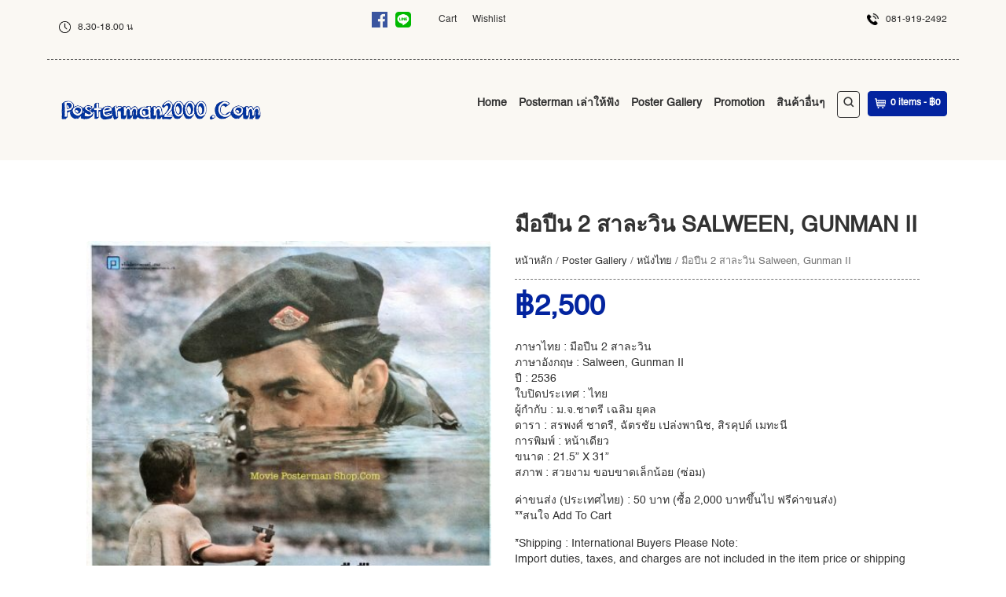

--- FILE ---
content_type: text/html; charset=UTF-8
request_url: https://www.posterman2000.com/product/805/
body_size: 16944
content:


<!DOCTYPE html>
<!--[if IE 6]>
<html id="ie6" lang="th">
<![endif]-->
<!--[if IE 7]>
<html id="ie7" lang="th">
<![endif]-->
<!--[if IE 8]>
<html id="ie8" lang="th">
<![endif]-->
<!--[if !(IE 6) | !(IE 7) | !(IE 8)  ]><!-->
<html lang="th">
<!--<![endif]-->
<head>
<!-- Meta Tags -->
<meta http-equiv="Content-Type" content="text/html; charset=UTF-8" />
<meta name="viewport" content="width=device-width, initial-scale=1.0, maximum-scale=1.0, user-scalable=no" />


<link rel="pingback" href="https://www.posterman2000.com/xmlrpc.php" />

				<script>document.documentElement.className = document.documentElement.className + ' yes-js js_active js'</script>
				<title>มือปืน 2 สาละวิน Salween, Gunman II &#8211; Posterman 2000</title>
<style>

		body {} /* victim CSS - do not remove */

		body,
		a,
		.ci-themecolor2,
        .ci-extended-header-wrap,
        h3#comments-title,
        h3#reply-title,
        .ci-title-shop h3,
        li.product-category h3,
        li.product-category mark.count,
        .woocommerce nav.woocommerce-pagination ul li span,
		.woocommerce-page nav.woocommerce-pagination ul li span,
		.ci-search-container a:hover,
		.trigger,
		.trigger:hover,
		.activetrigger,
		.dropcontainer,
		.activetrigger:active,
		.activetrigger:hover,
		.woocommerce-cart h2,
		.ci-cartlayer-container .title *,
		h1, h2, h3, h4, h5, h6,
		li.current-menu-item li a,
        li.current_page_parent li a,
        li.current_page_parent li.current-menu-item li a {
			color: #323232 !important;
		}
		.ci-search-btn,
		.trigger,
		.dropcontainer ul,
		.activetrigger,
		.order_details {
			border: 1px solid #323232 !important;
		}
		
				#ci-pagebg {
					background: #ffffff none 0 0 repeat;
				}
			
					.ci-head-container {
						background: #faf8f3 none 0 0 repeat;
					}
				
        a:hover,
        #mobile-menu-wrap a:hover,
        #mobile-menu-sticky-wrap a:hover,
        .ci-price .amount,
        .icon-sale-flash-right,
        .icon-sale-flash-left,
        .ci-price .from,
        .product_list_widget .from,
        .ci-action-cartlink-container .icon-cart,
        .product-category a:hover h3 ,
        .product-category a:hover mark,
        .ci-cartlayer-container .product_price,
        li.current-menu-item a,
        li.current_page_parent a,
        li.current_page_parent li.current-menu-item a,
        li.current_page_parent li.current_page_parent li.current-menu-item a,
        del {
			color: #03249f !important;
        }
        input,
		textarea,
        .ci-search-form input,
        .widget_search .searchform input,
        .woocommerce input.input-text,
        form.woocommerce-product-search input.search-field {
          color: #323232;
          border: 1px solid #323232 !important;
        }
        .ci-cartlayer-btn,
        .woocommerce-page .cart input.checkout-button {
          background: #03249f !important;
        }
        .ci-sticky-menu {
        	text-align: left;
          background-color: rgba(250,248,243,0.9);
        }
        .ci-sticky-menu .ci-wrapper-fullwidth {
          border-bottom: 1px dashed #323232;
        }
        @media only screen and (max-width: 767px) {
					.ci-sticky-menu .ci-wrapper-fullwidth {
						border-bottom: 0;
					}
					.ci-sticky-menu {
						border-bottom: 1px dashed #323232;
					}
					.ci-search-container a:hover {
	          color: #323232 !important;
					}
					.ci-search-btn {
	          border: 1px solid #323232 !important;
					}
        }
        .dropdown-trigger,
        #mobile-menu-wrap,
        #mobile-menu-sticky-wrap,
        .ci-mobile-menu-btn-container {
          background-color: #323232 !important;
        }
        .ci-stickymenu-content #ci-cart-container .ci-cartlayer-btn {
          border: 1px solid #03249f;
        }
        .ci-stickymenu-content #dropdown-trigger,
        .ci-search-form-mobile form input,
        .ci-search-form-mobile form input:focus {
          border: 1px solid #323232 !important;
        }
        .ci-content-wrapper {
        	background-color: #ffffff;
        }
        .vc_slide_testimonial * {
        	color: #ffffff !important;
        }
				.vc_slide_testimonial {
        	background-color: 2caae4 !important;
        }

        .vc_carousel-control {
			color: #ffffff !important;
		}
		.vc_carousel .vc_carousel-indicators li {
			background-color: #ffffff !important;
			border: 1px solid #ffffff !important;
		}
		.vc_separator h4,
		body .ci-cartlayer-container .min-cart-btn,
		body .widget_shopping_cart_content .ci-view-cart {
          color: #323232 !important;
		}
		.vc_separator .vc_sep_holder .vc_sep_line,
		.ci-post-container,
		body.woocommerce .cart-collaterals .cart_totals tr td,
		body.woocommerce .cart-collaterals .cart_totals tr th,
		body.woocommerce-page .cart-collaterals .cart_totals tr td,
		body.woocommerce-page .cart-collaterals .cart_totals tr th,
		body.woocommerce table.shop_attributes th,
		body.woocommerce-page table.shop_attributes th,
		table,
		.ci-cartlayer-container .ci-separator {
			border-color: #767676 !important;
		}
		@media screen and (max-width: 480px) {
			table.cart tr.cart_item .product-subtotal,
			table.cart tbody tr .product-add-to-cart {
				border-color: #323232 !important;
			}
		}
		body .ci-cartlayer-container .min-cart-btn,
		body .widget_shopping_cart_content a.ci-view-cart {
			border-color: #323232 !important;
		}
		.ci-date-seperator,
		body.woocommerce table.cart  a:hover.remove,
		body.woocommerce-page table.cart  a:hover.remove,
		a:hover.remove_from_wishlist {
			background-color: #03249f;
		}
		.wpb_heading,
		.ci-pageheadline,
		.ci-postheadline,
		.ci-postheadline a,
		.wpb_wrapper h2.post-title a,
		.wpb_wrapper h2.post-title,
		h3.widget-title,
		.product_list_widget .amount,
		.ci-single-product .amount,
		.ci-single-product p.price .from {
			color: #03249f !important;
		}
		.ci-link-read-more {
			background-color: #323232;
		}
		.quantity input.minus,
		.quantity input.plus,
		.ci-cartlayer-container .checkout-button {
			background: #323232 !important;
		}
		.quantity input.minus,
		.quantity input.qty,
		.quantity input.plus {
			border: 1px solid #323232 !important;
		}
		.ci-postoptions h6,
		.ci-portfolio-item-content-container h3,
		h2.widgettitle,
		h1.product_title,
		.meta-data,
		.meta-data a,
		.in-stock,
		#extended-footer-widgets h3.widget-title,
		div.ci-grid-list-toggle-enabled .gridlist-toggle a.active {
			color: #323232 !important;
		}
		div.ci-grid-list-toggle-enabled .gridlist-toggle a.active {
			box-shadow: inset 0 1px 2px #323232;
			-webkit-box-shadow: inset 0 1px 2px #323232;
			-moz-box-shadow: inset 0 1px 2px #323232;
		}
		.ci-postoptions,
		.ci-postoptions a {
			color: #767676 !important;
		}
		.ci-comment-wrapper {
			background-color: #d9cfc7;
		}
		input,
		textarea,
		.woocommerce #reviews #comments ol.commentlist li .comment-text,
		.woocommerce-page #reviews #comments ol.commentlist li .comment-text {
			border: 1px solid #767676 !important;
			background-color: #d9cfc7;
		}
		form.woocommerce-product-search input.search-field {
			border: 1px solid #767676 !important;
			background-color: #d9cfc7 !important;
		}
		.ci-extended-header-wrap {
		  border-bottom: 1px dashed #323232;
		}
		.ci-poststream-container .ci-post-container #respond,
		.ci-sidebar li.widget,
		#portfoliofilter,
		.ci-shop-content-header,
		.ci-product-content-header {
			border-bottom: 1px dashed #767676;
		}
		.ci-postcomments-container,
		.comment-respond {
			border-top: 1px dashed #767676;
		}
		.comment-form input#submit,
		input.wpcf7-submit {
			background-color: #323232;
		}
		.tagcloud a {
			background-color: #323232 !important;
		}
		a:hover.ci-link-read-more,
		input:hover#submit,
		input:hover.wpcf7-submit,
		.tagcloud a:hover {
			background-color: #03249f !important;
		}
		.ci-pagination-container .pagination span,
		.woocommerce nav.woocommerce-pagination ul li span,
		.woocommerce-page nav.woocommerce-pagination ul li span {
			background: #03249f !important;
		}
		.ci-pagination-container .pagination a,
		.woocommerce nav.woocommerce-pagination ul li a,
		.woocommerce-page nav.woocommerce-pagination ul li a {
			border: 1px solid #767676;
			color: #323232;
		}
		.ci-pagination-container .pagination a:hover,
		.woocommerce nav.woocommerce-pagination ul li a:hover,
		.woocommerce-page nav.woocommerce-pagination ul li a:hover {
			border-color: #03249f;
		}
		body blockquote {
			color: #323232;
			border-top: 3px dashed #03249f;
			border-bottom: 3px dashed #03249f;
		}
		blockquote p::before,
		blockquote p::after,
		.widget_calendar tbody td a {
			color: #03249f !important;
		}
		ul#ci-langswitch .sub-menu,
		ul#ci-customheadermenu .sub-menu,
		ul#ci-mainmenu .sub-menu,
		.ci-portfolio-item-content-container,
		.widget_shopping_cart_content li,
		.widget_products li,
		.widget_top_rated_products li,
		.widget_recently_viewed_products li,
		.widget_recent_reviews li,
		.ci-product {
			background: #ffffff;
		}
		#ci-langswitch ul li a:hover,
		#ci-customheadermenu ul li a:hover,
		#ci-mainmenu ul li a:hover {
			color: #03249f !important;
			background-color: rgba(3,36,159,.1) !important;
		}

		.ci-copyright-container {
			color: #dbdbdb;
			background-color: #4c4c4c;
		}
		#footer-widgets,
		#footer-widgets a {
			color: #828282 !important;
		}
		.ci-copyright-container a,
		.ci-copyright-container a:hover,
		#footer-widgets a:hover {
			color: #03249f !important;
		}
		.ci-footer-container {
			background-color: #f2f6f8;
			background-image: none;
			background-repeat: repeat;
		}
		#footer-widgets .widget-title {
			border-color: #03249f !important;
			color: #4c4c4c !important;
		}
		.woocommerce .widget_product_categories .count {
			color: #ffffff;
			background: #767676;
		}
		.ci-grid-list-toggle-enabled .gridlist-toggle a.active {
			background: #767676 !important;
		}
		div.ci-grid-list-toggle-enabled .gridlist-toggle a {
			color: #767676 !important;
		}
		.woocommerce .widget_product_categories ul ul .count {
			background: rgba(118,118,118,.6);
		}
		.woocommerce .widget_price_filter .price_slider_wrapper .ui-slider-range,
		.woocommerce-page .widget_price_filter .price_slider_wrapper .ui-slider-range,
		.woocommerce .widget_price_filter .ui-slider .ui-slider-handle,
		.woocommerce-page .widget_price_filter .ui-slider .ui-slider-handle,
		.woocommerce #content input.button,
		.woocommerce #respond input#submit,
		.woocommerce a.button,
		.woocommerce button.button,
		.woocommerce input.button,
		.woocommerce-page #content input.button,
		.woocommerce-page #respond input#submit,
		a.button,
		button.button,
		.woocommerce-page input.button,
		.add_to_wishlist,
		li.widget_product_search #searchsubmit,
		form.woocommerce-product-search input,
		.ci-grid-list-toggle-enabled .gridlist-toggle a {
			background: #323232 !important;
		}
		.ci-grid-list-toggle-enabled .gridlist-toggle a,
		.ci-grid-list-toggle-enabled .gridlist-toggle a:hover,
		.ci-grid-list-toggle-enabled .gridlist-toggle a#grid,
		.ci-grid-list-toggle-enabled .gridlist-toggle a#list,
		table.wishlist_table {
			border-color: #323232 !important;
		}
		.ci-success-message {
			background-color: #03249f;
		}
		.ci-shop-content-header .woocommerce-breadcrumb,
		.ci-product-content-header .woocommerce-breadcrumb {
			color: #767676 !important;
		}
		.ci-infobox {
			background-color: #03249f !important;
			color: #f7f7f7 !important;
		}
		#wpadminbar a {
			color: #fff !important;
		}
		.ci-title-shop {
			height: 60px;
		}
		.enable_productbox_border .ci-product,
		.enable_productbox_border .widget_shopping_cart_content li,
		.enable_productbox_border .widget_products li,
		.enable_productbox_border .widget_top_rated_products li,
		.enable_productbox_border .widget_recently_viewed_products li,
		.enable_productbox_border .widget_recent_reviews li {
		  border: 1px solid #e3dad3;
		}
		.enable_productbox_shadow li .ci-product,
		.enable_productbox_shadow .widget_shopping_cart_content li,
		.enable_productbox_shadow .widget_products li,
		.enable_productbox_shadow .widget_top_rated_products li,
		.enable_productbox_shadow .widget_recently_viewed_products li,
		.enable_productbox_shadow .widget_recent_reviews li {
			box-shadow: 0 1px 1px rgba(0, 0, 0, .1);
			-webkit-box-shadow: 0 1px 1px rgba(0, 0, 0, .1);
		}
		.enable_extendedfooter_bg_color .ci-extended-footer-widget-container {
			background-color: #e0dbd7;
		}


      </style>
<meta name='robots' content='max-image-preview:large' />
<link rel='dns-prefetch' href='//s.w.org' />
<link rel="alternate" type="application/rss+xml" title="Posterman 2000 &raquo; ฟีด" href="https://www.posterman2000.com/feed/" />
<link rel="alternate" type="application/rss+xml" title="Posterman 2000 &raquo; ฟีดความเห็น" href="https://www.posterman2000.com/comments/feed/" />
		<script type="text/javascript">
			window._wpemojiSettings = {"baseUrl":"https:\/\/s.w.org\/images\/core\/emoji\/13.0.1\/72x72\/","ext":".png","svgUrl":"https:\/\/s.w.org\/images\/core\/emoji\/13.0.1\/svg\/","svgExt":".svg","source":{"concatemoji":"https:\/\/www.posterman2000.com\/wp-includes\/js\/wp-emoji-release.min.js?ver=5.7.1"}};
			!function(e,a,t){var n,r,o,i=a.createElement("canvas"),p=i.getContext&&i.getContext("2d");function s(e,t){var a=String.fromCharCode;p.clearRect(0,0,i.width,i.height),p.fillText(a.apply(this,e),0,0);e=i.toDataURL();return p.clearRect(0,0,i.width,i.height),p.fillText(a.apply(this,t),0,0),e===i.toDataURL()}function c(e){var t=a.createElement("script");t.src=e,t.defer=t.type="text/javascript",a.getElementsByTagName("head")[0].appendChild(t)}for(o=Array("flag","emoji"),t.supports={everything:!0,everythingExceptFlag:!0},r=0;r<o.length;r++)t.supports[o[r]]=function(e){if(!p||!p.fillText)return!1;switch(p.textBaseline="top",p.font="600 32px Arial",e){case"flag":return s([127987,65039,8205,9895,65039],[127987,65039,8203,9895,65039])?!1:!s([55356,56826,55356,56819],[55356,56826,8203,55356,56819])&&!s([55356,57332,56128,56423,56128,56418,56128,56421,56128,56430,56128,56423,56128,56447],[55356,57332,8203,56128,56423,8203,56128,56418,8203,56128,56421,8203,56128,56430,8203,56128,56423,8203,56128,56447]);case"emoji":return!s([55357,56424,8205,55356,57212],[55357,56424,8203,55356,57212])}return!1}(o[r]),t.supports.everything=t.supports.everything&&t.supports[o[r]],"flag"!==o[r]&&(t.supports.everythingExceptFlag=t.supports.everythingExceptFlag&&t.supports[o[r]]);t.supports.everythingExceptFlag=t.supports.everythingExceptFlag&&!t.supports.flag,t.DOMReady=!1,t.readyCallback=function(){t.DOMReady=!0},t.supports.everything||(n=function(){t.readyCallback()},a.addEventListener?(a.addEventListener("DOMContentLoaded",n,!1),e.addEventListener("load",n,!1)):(e.attachEvent("onload",n),a.attachEvent("onreadystatechange",function(){"complete"===a.readyState&&t.readyCallback()})),(n=t.source||{}).concatemoji?c(n.concatemoji):n.wpemoji&&n.twemoji&&(c(n.twemoji),c(n.wpemoji)))}(window,document,window._wpemojiSettings);
		</script>
		<style type="text/css">
img.wp-smiley,
img.emoji {
	display: inline !important;
	border: none !important;
	box-shadow: none !important;
	height: 1em !important;
	width: 1em !important;
	margin: 0 .07em !important;
	vertical-align: -0.1em !important;
	background: none !important;
	padding: 0 !important;
}
</style>
	<link rel='stylesheet' id='wp-block-library-css'  href='https://www.posterman2000.com/wp-includes/css/dist/block-library/style.min.css?ver=5.7.1' type='text/css' media='all' />
<link rel='stylesheet' id='wc-block-vendors-style-css'  href='https://www.posterman2000.com/wp-content/plugins/woocommerce/packages/woocommerce-blocks/build/vendors-style.css?ver=4.7.2' type='text/css' media='all' />
<link rel='stylesheet' id='wc-block-style-css'  href='https://www.posterman2000.com/wp-content/plugins/woocommerce/packages/woocommerce-blocks/build/style.css?ver=4.7.2' type='text/css' media='all' />
<link rel='stylesheet' id='jquery-selectBox-css'  href='https://www.posterman2000.com/wp-content/plugins/yith-woocommerce-wishlist/assets/css/jquery.selectBox.css?ver=1.2.0' type='text/css' media='all' />
<link rel='stylesheet' id='yith-wcwl-font-awesome-css'  href='https://www.posterman2000.com/wp-content/plugins/yith-woocommerce-wishlist/assets/css/font-awesome.css?ver=4.7.0' type='text/css' media='all' />
<link rel='stylesheet' id='yith-wcwl-main-css'  href='https://www.posterman2000.com/wp-content/plugins/yith-woocommerce-wishlist/assets/css/style.css?ver=3.0.21' type='text/css' media='all' />
<style id='yith-wcwl-main-inline-css' type='text/css'>
.yith-wcwl-share li a{color: #FFFFFF;}.yith-wcwl-share li a:hover{color: #FFFFFF;}.yith-wcwl-share a.facebook{background: #39599E; background-color: #39599E;}.yith-wcwl-share a.facebook:hover{background: #39599E; background-color: #39599E;}.yith-wcwl-share a.twitter{background: #45AFE2; background-color: #45AFE2;}.yith-wcwl-share a.twitter:hover{background: #39599E; background-color: #39599E;}.yith-wcwl-share a.pinterest{background: #AB2E31; background-color: #AB2E31;}.yith-wcwl-share a.pinterest:hover{background: #39599E; background-color: #39599E;}.yith-wcwl-share a.email{background: #FBB102; background-color: #FBB102;}.yith-wcwl-share a.email:hover{background: #39599E; background-color: #39599E;}.yith-wcwl-share a.whatsapp{background: #00A901; background-color: #00A901;}.yith-wcwl-share a.whatsapp:hover{background: #39599E; background-color: #39599E;}
</style>
<link rel='stylesheet' id='contact-form-7-css'  href='https://www.posterman2000.com/wp-content/plugins/contact-form-7/includes/css/styles.css?ver=5.4.1' type='text/css' media='all' />
<link rel='stylesheet' id='rs-plugin-settings-css'  href='https://www.posterman2000.com/wp-content/plugins/revslider/public/assets/css/rs6.css?ver=6.3.1' type='text/css' media='all' />
<style id='rs-plugin-settings-inline-css' type='text/css'>
#rs-demo-id {}
</style>
<style id='woocommerce-inline-inline-css' type='text/css'>
.woocommerce form .form-row .required { visibility: visible; }
</style>
<link rel='stylesheet' id='wpdt-wc-payment-style-css'  href='https://www.posterman2000.com/wp-content/plugins/wpdt-wc-payment/wpdt-wc-payment.css?ver=5.7.1' type='text/css' media='all' />
<link rel='stylesheet' id='woocommerce_prettyPhoto_css-css'  href='//www.posterman2000.com/wp-content/plugins/woocommerce/assets/css/prettyPhoto.css?ver=3.1.6' type='text/css' media='all' />
<link rel='stylesheet' id='jquery-ui-css-css'  href='https://www.posterman2000.com/wp-content/themes/organicwebshop/js/jquery-ui-1.9.0.custom.min.css?ver=5.7.1' type='text/css' media='all' />
<link rel='stylesheet' id='fancyboxcss-css'  href='https://www.posterman2000.com/wp-content/themes/organicwebshop/js/jquery.fancybox.css?ver=5.7.1' type='text/css' media='all' />
<link rel='stylesheet' id='icons-css'  href='https://www.posterman2000.com/wp-content/themes/organicwebshop/assets/fonts/icons.css?ver=5.7.1' type='text/css' media='all' />
<link rel='stylesheet' id='woocommerce_original_css-css'  href='https://www.posterman2000.com/wp-content/plugins/woocommerce/assets/css/woocommerce.css?ver=5.7.1' type='text/css' media='all' />
<link rel='stylesheet' id='woocommerce-css'  href='https://www.posterman2000.com/wp-content/themes/organicwebshop/assets/woocommerce/woocommerce_custom.css?ver=5.7.1' type='text/css' media='all' />
<link rel='stylesheet' id='themestyles-css'  href='https://www.posterman2000.com/wp-content/themes/organicwebshop/style.css?v=1&#038;ver=5.7.1' type='text/css' media='all' />
<link rel='stylesheet' id='woocommerce-mobile-css'  href='https://www.posterman2000.com/wp-content/themes/organicwebshop/assets/woocommerce/woocommerce-mobile.css?ver=5.7.1' type='text/css' media='all' />
<link rel='stylesheet' id='bootstrap-css'  href='https://www.posterman2000.com/wp-content/themes/organicwebshop/assets/bootstrap/css/bootstrap.css?ver=5.7.1' type='text/css' media='all' />
<link rel='stylesheet' id='mobilecss-css'  href='https://www.posterman2000.com/wp-content/themes/organicwebshop/mobile.css?ver=5.7.1' type='text/css' media='all' />
<script type='text/javascript' src='https://www.posterman2000.com/wp-includes/js/jquery/jquery.min.js?ver=3.5.1' id='jquery-core-js'></script>
<script type='text/javascript' src='https://www.posterman2000.com/wp-includes/js/jquery/jquery-migrate.min.js?ver=3.3.2' id='jquery-migrate-js'></script>
<script type='text/javascript' src='https://www.posterman2000.com/wp-content/plugins/revslider/public/assets/js/rbtools.min.js?ver=6.3.1' id='tp-tools-js'></script>
<script type='text/javascript' src='https://www.posterman2000.com/wp-content/plugins/revslider/public/assets/js/rs6.min.js?ver=6.3.1' id='revmin-js'></script>
<script type='text/javascript' src='https://www.posterman2000.com/wp-content/plugins/woocommerce/assets/js/jquery-blockui/jquery.blockUI.min.js?ver=2.70' id='jquery-blockui-js'></script>
<script type='text/javascript' id='wc-add-to-cart-js-extra'>
/* <![CDATA[ */
var wc_add_to_cart_params = {"ajax_url":"\/wp-admin\/admin-ajax.php","wc_ajax_url":"\/?wc-ajax=%%endpoint%%","i18n_view_cart":"\u0e14\u0e39\u0e15\u0e30\u0e01\u0e23\u0e49\u0e32\u0e2a\u0e34\u0e19\u0e04\u0e49\u0e32","cart_url":"https:\/\/www.posterman2000.com\/cart\/","is_cart":"","cart_redirect_after_add":"no"};
/* ]]> */
</script>
<script type='text/javascript' src='https://www.posterman2000.com/wp-content/plugins/woocommerce/assets/js/frontend/add-to-cart.min.js?ver=5.2.2' id='wc-add-to-cart-js'></script>
<script type='text/javascript' src='https://www.posterman2000.com/wp-content/plugins/js_composer/assets/js/vendors/woocommerce-add-to-cart.js?ver=6.4.2' id='vc_woocommerce-add-to-cart-js-js'></script>
<!-- OG: 2.9.0 -->
<link rel="image_src" href="https://www.posterman2000.com/wp-content/uploads/2021/04/มือปืน-2-สาละวิน-salween.jpg" /><meta itemprop="image" content="https://www.posterman2000.com/wp-content/uploads/2021/04/มือปืน-2-สาละวิน-salween.jpg" /><meta name="msapplication-TileImage" content="https://www.posterman2000.com/wp-content/uploads/2021/04/มือปืน-2-สาละวิน-salween.jpg" /><meta property="og:image" content="https://www.posterman2000.com/wp-content/uploads/2021/04/มือปืน-2-สาละวิน-salween.jpg" /><meta property="og:image:secure_url" content="https://www.posterman2000.com/wp-content/uploads/2021/04/มือปืน-2-สาละวิน-salween.jpg" /><meta property="og:image:width" content="826" /><meta property="og:image:height" content="1200" /><meta property="og:image:alt" content="มือปืน 2 สาละวิน salween" /><meta property="og:image:type" content="image/jpeg" /><meta property="og:description" content="ภาษาไทย : มือปืน 2 สาละวิน ภาษาอังกฤษ : Salween, Gunman II ปี : 2536 ใบปิดประเทศ : ไทย ผู้กำกับ : ม.จ.ชาตรี เฉลิม ยุคล ดารา : สรพงศ์ ชาตรี, ฉัตรชัย เปล่งพานิช, สิรคุปต์ เมทะนี การพิมพ์ : หน้าเดียว ขนาด : 21.5” X 31” สภาพ : สวยงาม ขอบขาดเล็กน้อย (ซ่อม) ค่าขนส่ง (ประเทศไทย) : 50 บาท (ซื้อ 2,000 บาทขึ้นไป ฟรีค่าขนส่ง) **สนใจ Add To Cart *Shipping : International Buyers Please Note: Import duties, taxes, and charges are not included in the item price or shipping cost. These charges are the buyer&#039;s responsibility. Please check with your country&#039;s customs office to determine what these additional costs will be prior to bidding or buying. **Contact The Seller : moviepostermanshop@gmail.com" /><meta property="og:type" content="product" /><meta property="og:locale" content="th" /><meta property="og:site_name" content="Posterman 2000" /><meta property="og:title" content="มือปืน 2 สาละวิน Salween, Gunman II" /><meta property="og:url" content="https://www.posterman2000.com/product/805/" /><meta property="og:updated_time" content="2025-03-05T17:12:15+07:00" /><meta property="twitter:partner" content="ogwp" /><meta property="twitter:card" content="summary_large_image" /><meta property="twitter:title" content="มือปืน 2 สาละวิน Salween, Gunman II" /><meta property="twitter:description" content="ภาษาไทย : มือปืน 2 สาละวิน ภาษาอังกฤษ : Salween, Gunman..." /><meta property="twitter:url" content="https://www.posterman2000.com/product/805/" /><meta property="twitter:image" content="https://www.posterman2000.com/wp-content/uploads/2021/04/มือปืน-2-สาละวิน-salween.jpg" /><meta property="profile:first_name" content="Test" /><meta property="profile:last_name" content="Test" /><meta property="profile:username" content="postermanix" /><meta property="product:availability" content="instock" /><meta property="product:price:amount" content="2500" /><meta property="product:price:currency" content="THB" /><!-- /OG -->
<link rel="https://api.w.org/" href="https://www.posterman2000.com/wp-json/" /><link rel="alternate" type="application/json" href="https://www.posterman2000.com/wp-json/wp/v2/product/805" /><link rel="EditURI" type="application/rsd+xml" title="RSD" href="https://www.posterman2000.com/xmlrpc.php?rsd" />
<link rel="wlwmanifest" type="application/wlwmanifest+xml" href="https://www.posterman2000.com/wp-includes/wlwmanifest.xml" /> 
<meta name="generator" content="WordPress 5.7.1" />
<meta name="generator" content="WooCommerce 5.2.2" />
<link rel="canonical" href="https://www.posterman2000.com/product/805/" />
<link rel='shortlink' href='https://www.posterman2000.com/?p=805' />
<link rel="alternate" type="application/json+oembed" href="https://www.posterman2000.com/wp-json/oembed/1.0/embed?url=https%3A%2F%2Fwww.posterman2000.com%2Fproduct%2F805%2F" />
<link rel="alternate" type="text/xml+oembed" href="https://www.posterman2000.com/wp-json/oembed/1.0/embed?url=https%3A%2F%2Fwww.posterman2000.com%2Fproduct%2F805%2F&#038;format=xml" />
	<noscript><style>.woocommerce-product-gallery{ opacity: 1 !important; }</style></noscript>
	<meta name="generator" content="Powered by WPBakery Page Builder - drag and drop page builder for WordPress."/>
<meta name="generator" content="Powered by Slider Revolution 6.3.1 - responsive, Mobile-Friendly Slider Plugin for WordPress with comfortable drag and drop interface." />
<script type="text/javascript">function setREVStartSize(e){
			//window.requestAnimationFrame(function() {				 
				window.RSIW = window.RSIW===undefined ? window.innerWidth : window.RSIW;	
				window.RSIH = window.RSIH===undefined ? window.innerHeight : window.RSIH;	
				try {								
					var pw = document.getElementById(e.c).parentNode.offsetWidth,
						newh;
					pw = pw===0 || isNaN(pw) ? window.RSIW : pw;
					e.tabw = e.tabw===undefined ? 0 : parseInt(e.tabw);
					e.thumbw = e.thumbw===undefined ? 0 : parseInt(e.thumbw);
					e.tabh = e.tabh===undefined ? 0 : parseInt(e.tabh);
					e.thumbh = e.thumbh===undefined ? 0 : parseInt(e.thumbh);
					e.tabhide = e.tabhide===undefined ? 0 : parseInt(e.tabhide);
					e.thumbhide = e.thumbhide===undefined ? 0 : parseInt(e.thumbhide);
					e.mh = e.mh===undefined || e.mh=="" || e.mh==="auto" ? 0 : parseInt(e.mh,0);		
					if(e.layout==="fullscreen" || e.l==="fullscreen") 						
						newh = Math.max(e.mh,window.RSIH);					
					else{					
						e.gw = Array.isArray(e.gw) ? e.gw : [e.gw];
						for (var i in e.rl) if (e.gw[i]===undefined || e.gw[i]===0) e.gw[i] = e.gw[i-1];					
						e.gh = e.el===undefined || e.el==="" || (Array.isArray(e.el) && e.el.length==0)? e.gh : e.el;
						e.gh = Array.isArray(e.gh) ? e.gh : [e.gh];
						for (var i in e.rl) if (e.gh[i]===undefined || e.gh[i]===0) e.gh[i] = e.gh[i-1];
											
						var nl = new Array(e.rl.length),
							ix = 0,						
							sl;					
						e.tabw = e.tabhide>=pw ? 0 : e.tabw;
						e.thumbw = e.thumbhide>=pw ? 0 : e.thumbw;
						e.tabh = e.tabhide>=pw ? 0 : e.tabh;
						e.thumbh = e.thumbhide>=pw ? 0 : e.thumbh;					
						for (var i in e.rl) nl[i] = e.rl[i]<window.RSIW ? 0 : e.rl[i];
						sl = nl[0];									
						for (var i in nl) if (sl>nl[i] && nl[i]>0) { sl = nl[i]; ix=i;}															
						var m = pw>(e.gw[ix]+e.tabw+e.thumbw) ? 1 : (pw-(e.tabw+e.thumbw)) / (e.gw[ix]);					
						newh =  (e.gh[ix] * m) + (e.tabh + e.thumbh);
					}				
					if(window.rs_init_css===undefined) window.rs_init_css = document.head.appendChild(document.createElement("style"));					
					document.getElementById(e.c).height = newh+"px";
					window.rs_init_css.innerHTML += "#"+e.c+"_wrapper { height: "+newh+"px }";				
				} catch(e){
					console.log("Failure at Presize of Slider:" + e)
				}					   
			//});
		  };</script>
<noscript><style> .wpb_animate_when_almost_visible { opacity: 1; }</style></noscript>
</head>

<body class="product-template-default single single-product postid-805 theme-organicwebshop woocommerce woocommerce-page woocommerce-no-js chrome wpb-js-composer js-comp-ver-6.4.2 vc_responsive">
	
	<a id="top"></a>
    <div id="ci-switches" class=" disable_grunge_bg  enable_content_bg  enable_header_bg_color  disable_header_bottom_shadow  disable_boxed_header  disable_extendedfooter_bg_color  disable_stickymenu  disable_page_bg_img_cover_mode  enable_catsonproductstream  enable_productimages  woocommerce3plus  disable_longpricemode  enable_productbox_shadow  disable_productbox_border  ci-grid-list-toggle-enabled  ci-grid-list-toggle-enabled  enable_fullwidthproductdetails  show_addtocartbtn_streampage ">

        <div id="ci-pagebg"></div>

        <div class="ci-page-content">

            <div class="ci-page-bg-container"></div>

            <div class="ci-head-container">
	            <div class="ci-head ci-wrapper-fullwidth">

	              <div class="ci-extended-header-wrap row">

	                <div class="col-xs-6 col-sm-8 col-md-2 hidden-xs">
	                  <div class="ci-extended-header-left-wrap">
	            		<ul id="ci-extended-header-left-widgets" class="ci-extended-header-widgets">
	            			<li id="text-1" class="widget widget_text">			<div class="textwidget"><p><span style="font-weight: 400;"><img loading="lazy" class="wp-image-978" src="https://stage.posterman2000.com/wp-content/uploads/2021/04/clock-300x300.png" alt="" width="15" height="15" srcset="https://www.posterman2000.com/wp-content/uploads/2021/04/clock-300x300.png 300w, https://www.posterman2000.com/wp-content/uploads/2021/04/clock-150x150.png 150w, https://www.posterman2000.com/wp-content/uploads/2021/04/clock-460x460.png 460w, https://www.posterman2000.com/wp-content/uploads/2021/04/clock-100x100.png 100w, https://www.posterman2000.com/wp-content/uploads/2021/04/clock.png 512w" sizes="(max-width: 15px) 100vw, 15px" />   8.30-18.00 น</p>
</div>
		</li>	            		</ul>
						<span class="ci-clear"></span>
	                  </div>
	                </div>

	                <div class="col-sm-4 col-md-3 hidden-xs">
	                  <div class="ci-extended-header-social-wrap">
	                    
	                    

	                    

	                    

	                    

	                    

	                    <a href="https://line.me/ti/p/myE1BWgdK0" target="_blank" class="icon-social"><img src="https://www.posterman2000.com/wp-content/themes/organicwebshop/images/LINE_SOCIAL_Basic.png" alt="line"></a>

	                    							<a href="https://www.facebook.com/posterman2000/" target="_blank"  class="icon-social"><img src="https://www.posterman2000.com/wp-content/themes/organicwebshop/images/facebook.png" alt="facebook"></span></a>
	                    

	                    
	                    <span class="ci-clear"></span>
	                  </div>
	                </div>

	                <div class="col-xs-12 col-sm-8 col-md-5 hidden-xs">
	                  <div id="ci-extended-header-menu-wrap" class="ci-extended-header-menu-wrap">
	                    <div id="ci-languageswitch-navigation" class="ci-extended-header-navs" role="navigation">
	                    <div class="menu-shopmenu-container"><ul id="ci-langswitch" class="menu"><li id="menu-item-707" class="menu-item menu-item-type-post_type menu-item-object-page menu-item-707"><a href="https://www.posterman2000.com/cart/">Cart</a></li>
<li id="menu-item-708" class="menu-item menu-item-type-post_type menu-item-object-page menu-item-708"><a href="https://www.posterman2000.com/wishlist/">Wishlist</a></li>
</ul></div>	                    </div>

						<div id="ci-currencyswitch-navigation" class="ci-extended-header-navs" role="navigation">
	                    	<div id="ci-currency-switch-container">
	                    		<div class="ci-currency-switch-content">
		                      			                    		</div>
	                    	</div>
						</div>


	                    <div id="ci-customheadermenu-navigation" class="ci-extended-header-navs" role="navigation">
	                    	                    </div>

	                    <div id="ci-shopmenu-navigation" class="ci-extended-header-navs" role="navigation">
	                    	                    </div>


	                    <span class="ci-clear"></span>
	                  </div>
	                </div>

	                <div class="col-sm-4 col-md-2 hidden-xs">
	                  <div class="ci-extended-header-right-wrap">
	                    <ul id="ci-extended-header-right-widgets" class="ci-extended-header-widgets">
	                		<li id="text-2" class="widget widget_text">			<div class="textwidget"><img class="wp-image-977" src="https://posterman2000.com/wp-content/uploads/2021/04/telephone-300x300.png" alt="" width="15" height="15" />   081-919-2492</span></div>
		</li>	                	</ul>
						<span class="ci-clear"></span>
	                  </div>
	                </div>

	                <span class="ci-clear"></span>
	              </div>


	              <div class="ci-default-header-wrap row">


	                <div id="branding" role="banner" class="col-xs-12 col-sm-3 col-md-3">
	                  	<a href="https://www.posterman2000.com/" rel="home"><img id="ci-sitelogo" src="https://www.posterman2000.com/wp-content/uploads/2021/04/logo-poster-new.png"	                            width="350"
	                          	                            height="44"
	                           alt="Logo" /></a>	                    <span class="ci-clear"></span>
	                </div>

	                <div id="ci-original-menu" class="ci-stickymenu-content col-xs-12 col-sm-9 col-md-9">

									                <div id="ci-cart-container" class="ci-cart-container">

				                			                    <div class="ci-cart-button">
			                    	<a class="cart-top cart-quickcontents" href="https://www.posterman2000.com/cart/" title="View your shopping cart"></a>
			                    </div>

				                <div class="ci-cartlayer-container" style="display:none;">
				                	<div class="ci-cart-arrow-container">
				                    	<div class="ci-cart-arrow"></div>
									</div>
				                    <div class="ci-cart-content ci-cart-content-container"></div>
								</div>

							</div>
						

						<div class="ci-search-container ci-searchfield-closed">
	            			<div class="ci-search-form ci-search-form-desktop ci-hide-searchform hidden-xs">
  <form method="get" action="https://www.posterman2000.com/">
  		<input type="text" name="s" value="Enter searchterm & hit enter" onfocus="if(this.value=='Enter searchterm & hit enter')this.value='';" onblur="if(this.value=='')this.value='Enter searchterm & hit enter';" /><!-- id="s" -->

  </form>
</div>

<a href="" id="ci-search-btn" class="ci-search-btn"><span class="icon-search"></span></a>

<div class="ci-search-form ci-search-form-mobile ci-hide-searchform visible-xs">
  <form method="get" action="https://www.posterman2000.com/">
  		<input type="text" name="s" value="Enter searchterm & hit enter" onfocus="if(this.value=='Enter searchterm & hit enter')this.value='';" onblur="if(this.value=='')this.value='Enter searchterm & hit enter';" /><!-- id="s" -->
  </form>
</div>
							<span class="ci-clear"></span>
						</div>

						<div id="ci-mainmenu-navigation" class="ci-mainmenu-navigation ci-default-header-nav hidden-sm hidden-xs" role="navigation">
		                    <div class="menu-mainmenu-container"><ul id="ci-mainmenu" class="menu"><li id="menu-item-618" class="menu-item menu-item-type-post_type menu-item-object-page menu-item-home menu-item-618"><a href="https://www.posterman2000.com/">Home</a></li>
<li id="menu-item-602" class="menu-item menu-item-type-post_type menu-item-object-page menu-item-602"><a href="https://www.posterman2000.com/blog/">Posterman เล่าให้ฟัง</a></li>
<li id="menu-item-668" class="menu-item menu-item-type-taxonomy menu-item-object-product_cat current-product-ancestor current-menu-parent current-product-parent menu-item-668"><a href="https://www.posterman2000.com/product-category/poster-gallery/">Poster Gallery</a></li>
<li id="menu-item-734" class="menu-item menu-item-type-taxonomy menu-item-object-product_cat menu-item-734"><a href="https://www.posterman2000.com/product-category/promotion/">Promotion</a></li>
<li id="menu-item-1003" class="menu-item menu-item-type-taxonomy menu-item-object-product_cat menu-item-1003"><a href="https://www.posterman2000.com/product-category/other/">สินค้าอื่นๆ</a></li>
</ul></div>		                  </div>

	                  <span class="ci-clear"></span>

	                </div> <!-- .ci-original-menu -->

	                <div class="ci-mainmenu-navigation ci-mainmenu-navigation-sm ci-default-header-nav col-sm-12 hidden-lg hidden-md hidden-xs" role="navigation">
	                    <div class="menu-mainmenu-container"><ul id="ci-mainmenu" class="menu"><li class="menu-item menu-item-type-post_type menu-item-object-page menu-item-home menu-item-618"><a href="https://www.posterman2000.com/">Home</a></li>
<li class="menu-item menu-item-type-post_type menu-item-object-page menu-item-602"><a href="https://www.posterman2000.com/blog/">Posterman เล่าให้ฟัง</a></li>
<li class="menu-item menu-item-type-taxonomy menu-item-object-product_cat current-product-ancestor current-menu-parent current-product-parent menu-item-668"><a href="https://www.posterman2000.com/product-category/poster-gallery/">Poster Gallery</a></li>
<li class="menu-item menu-item-type-taxonomy menu-item-object-product_cat menu-item-734"><a href="https://www.posterman2000.com/product-category/promotion/">Promotion</a></li>
<li class="menu-item menu-item-type-taxonomy menu-item-object-product_cat menu-item-1003"><a href="https://www.posterman2000.com/product-category/other/">สินค้าอื่นๆ</a></li>
</ul></div>	                  </div>


	              </div>

				  <span class="ci-clear"></span>
				</div>
	        </div>

        <div id="main" class="ci-content-wrapper-fullwidth ci-sitecontent-container ci-shop">

	<div class="ci-grunge-bg-wrapper">

		<div class="ci-grunge-bg-head"></div>

			<div class="ci-content-wrapper">

				<div class="ci-pagecontent-containerX">

					<!-- ci-post-container-head - START -->
		            <div class="ci-post-container-body">

						<div class="ci-entry-shop ci-entry ci-single-product">
	<div id="primary" class="content-area"><main id="main" class="site-main" role="main">
					
			
<div class="woocommerce-notices-wrapper"></div>
<div itemscope id="product-805" class="post-805 product type-product status-publish has-post-thumbnail product_cat-poster-gallery product_cat-thai-movie product_tag-354 product_tag-618 product_tag-136 product_tag-77 product_tag-142 product_tag-4146 first instock sold-individually shipping-taxable purchasable product-type-simple">
		<div class="row">
			<div class="col-md-6">
	<div class="images">
		<div class="woocommerce-product-gallery woocommerce-product-gallery--with-images woocommerce-product-gallery--columns-5 images" data-columns="5" style="opacity: 0; transition: opacity .25s ease-in-out;">
			<figure class="woocommerce-product-gallery__wrapper">
				<div data-thumb="https://www.posterman2000.com/wp-content/uploads/2021/04/มือปืน-2-สาละวิน-salween-100x100.jpg" class="woocommerce-product-gallery__image"><a href="https://www.posterman2000.com/wp-content/uploads/2021/04/มือปืน-2-สาละวิน-salween.jpg"><img width="460" height="668" src="https://www.posterman2000.com/wp-content/uploads/2021/04/มือปืน-2-สาละวิน-salween-460x668.jpg" class="attachment-shop_single size-shop_single wp-post-image" alt="" loading="lazy" title="" data-src="https://www.posterman2000.com/wp-content/uploads/2021/04/มือปืน-2-สาละวิน-salween.jpg" data-large_image="https://www.posterman2000.com/wp-content/uploads/2021/04/มือปืน-2-สาละวิน-salween.jpg" data-large_image_width="826" data-large_image_height="1200" srcset="https://www.posterman2000.com/wp-content/uploads/2021/04/มือปืน-2-สาละวิน-salween-460x668.jpg 460w, https://www.posterman2000.com/wp-content/uploads/2021/04/มือปืน-2-สาละวิน-salween-207x300.jpg 207w, https://www.posterman2000.com/wp-content/uploads/2021/04/มือปืน-2-สาละวิน-salween-705x1024.jpg 705w, https://www.posterman2000.com/wp-content/uploads/2021/04/มือปืน-2-สาละวิน-salween-768x1116.jpg 768w, https://www.posterman2000.com/wp-content/uploads/2021/04/มือปืน-2-สาละวิน-salween-790x1148.jpg 790w, https://www.posterman2000.com/wp-content/uploads/2021/04/มือปืน-2-สาละวิน-salween.jpg 826w" sizes="(max-width: 460px) 100vw, 460px" /></a></div><div data-thumb="https://www.posterman2000.com/wp-content/uploads/2021/04/มือปืน-2-สาละวิน-salween-01-100x100.jpg" data-thumb-alt="" class="woocommerce-product-gallery__image"><a href="https://www.posterman2000.com/wp-content/uploads/2021/04/มือปืน-2-สาละวิน-salween-01.jpg"><img width="100" height="100" src="https://www.posterman2000.com/wp-content/uploads/2021/04/มือปืน-2-สาละวิน-salween-01-100x100.jpg" class="" alt="" loading="lazy" title="มือปืน 2 สาละวิน salween-01" data-caption="" data-src="https://www.posterman2000.com/wp-content/uploads/2021/04/มือปืน-2-สาละวิน-salween-01.jpg" data-large_image="https://www.posterman2000.com/wp-content/uploads/2021/04/มือปืน-2-สาละวิน-salween-01.jpg" data-large_image_width="823" data-large_image_height="1200" srcset="https://www.posterman2000.com/wp-content/uploads/2021/04/มือปืน-2-สาละวิน-salween-01-100x100.jpg 100w, https://www.posterman2000.com/wp-content/uploads/2021/04/มือปืน-2-สาละวิน-salween-01-150x150.jpg 150w" sizes="(max-width: 100px) 100vw, 100px" /></a></div>			</figure>
		</div>
	</div>
</div>

				<div class="col-md-6">
			<div class="summary entry-summary">
				<span class="ci-clear"></span>
<div class="ci-product-content-header">
	<div class="ci-title-area">
		<h1 itemprop="name" class="product_title entry-title">มือปืน 2 สาละวิน Salween, Gunman II</h1>
		<div class="ci-single-breadcrumb"><nav class="woocommerce-breadcrumb"><a href="https://www.posterman2000.com">หน้าหลัก</a>&nbsp;&#47;&nbsp;<a href="https://www.posterman2000.com/product-category/poster-gallery/">Poster Gallery</a>&nbsp;&#47;&nbsp;<a href="https://www.posterman2000.com/product-category/poster-gallery/thai-movie/">หนังไทย</a>&nbsp;&#47;&nbsp;มือปืน 2 สาละวิน Salween, Gunman II</nav></div>
	</div>
</div><p class="price"><span class="woocommerce-Price-amount amount"><bdi><span class="woocommerce-Price-currencySymbol">&#3647;</span>2,500</bdi></span></p>
<div class="woocommerce-product-details__short-description">
	<p>ภาษาไทย : มือปืน 2 สาละวิน<br />
ภาษาอังกฤษ : Salween, Gunman II<br />
ปี : 2536<br />
ใบปิดประเทศ : ไทย<br />
ผู้กำกับ : ม.จ.ชาตรี เฉลิม ยุคล<br />
ดารา : สรพงศ์ ชาตรี, ฉัตรชัย เปล่งพานิช, สิรคุปต์ เมทะนี<br />
การพิมพ์ : หน้าเดียว<br />
ขนาด : 21.5” X 31”<br />
สภาพ : สวยงาม ขอบขาดเล็กน้อย (ซ่อม)</p>
<p>ค่าขนส่ง (ประเทศไทย) : 50 บาท (ซื้อ 2,000 บาทขึ้นไป ฟรีค่าขนส่ง)<br />
**สนใจ Add To Cart</p>
<p>*Shipping : International Buyers Please Note:<br />
Import duties, taxes, and charges are not included in the item price or shipping cost. These charges are the buyer&#8217;s responsibility.<br />
Please check with your country&#8217;s customs office to determine what these additional costs will be prior to bidding or buying.<br />
**Contact The Seller : moviepostermanshop@gmail.com</p>
</div>
<p class="stock in-stock">มีสินค้าอยู่ 1</p>

	
	<form class="cart" action="https://www.posterman2000.com/product/805/" method="post" enctype='multipart/form-data'>
		
			<div class="quantity hidden">
		<input type="hidden" id="quantity_6973c4da9f525" class="qty" name="quantity" value="1" />
	</div>
	
		<button type="submit" name="add-to-cart" value="805" class="single_add_to_cart_button button alt">หยิบใส่ตะกร้า</button>

			</form>

	
<div class="share-button">
	<div class="share">
		<span class="ci-share-hl">Share it:</span>  <a href="https://plus.google.com/share?url=https://www.posterman2000.com/product/805/" target="_blank">
	 <span class="icon-googleplus"></span>
  </a>
  <a href="http://pinterest.com/pin/create/button/?url=https://www.posterman2000.com/product/805/" class="pin-it-button" count-layout="horizontal" target="_blank">
		<span class="icon-pinterest"></span>
  </a>
  <a href="https://www.facebook.com/sharer/sharer.php?u=https://www.posterman2000.com/product/805/" target="_blank">
	 <span class="icon-facebook"></span>
  </a>
  <a href="https://twitter.com/intent/tweet?url=https://www.posterman2000.com/product/805/" target="_blank">
		<span class="icon-twitter"></span>
  </a>
  <span class="ci-clear"></span>	</div>
</div>
<div class="ci-meta-description">
	<div class="product_meta">
						<ul class="meta-data">
			<li>
				<span class="sku_wrapper"><span class="sku-txt">SKU: </span>
					<span class="sku" itemprop="sku">Pt125</span>
				</span>
			</li>
			<li>
				<span class="posted_in"><span>Categories:</span> <a href="https://www.posterman2000.com/product-category/poster-gallery/" rel="tag">Poster Gallery</a>, <a href="https://www.posterman2000.com/product-category/poster-gallery/thai-movie/" rel="tag">หนังไทย</a></span>			</li>
			<li>
				<span class="posted_in"><span>Tags:</span> <a href="https://www.posterman2000.com/product-tag/%e0%b8%89%e0%b8%b1%e0%b8%95%e0%b8%a3%e0%b8%8a%e0%b8%b1%e0%b8%a2-%e0%b9%80%e0%b8%9b%e0%b8%a5%e0%b9%88%e0%b8%87%e0%b8%9e%e0%b8%b2%e0%b8%99%e0%b8%b4%e0%b8%8a/" rel="tag">ฉัตรชัย เปล่งพานิช</a>, <a href="https://www.posterman2000.com/product-tag/%e0%b8%97%e0%b9%88%e0%b8%b2%e0%b8%99%e0%b8%a1%e0%b8%b8%e0%b9%89%e0%b8%a2/" rel="tag">ท่านมุ้ย</a>, <a href="https://www.posterman2000.com/product-tag/%e0%b8%a1-%e0%b8%88-%e0%b8%8a%e0%b8%b2%e0%b8%95%e0%b8%a3%e0%b8%b5%e0%b9%80%e0%b8%89%e0%b8%a5%e0%b8%b4%e0%b8%a1-%e0%b8%a2%e0%b8%b8%e0%b8%84%e0%b8%a5/" rel="tag">ม.จ. ชาตรีเฉลิม ยุคล</a>, <a href="https://www.posterman2000.com/product-tag/%e0%b8%a1%e0%b8%b7%e0%b8%ad%e0%b8%9b%e0%b8%b7%e0%b8%99/" rel="tag">มือปืน</a>, <a href="https://www.posterman2000.com/product-tag/%e0%b8%aa%e0%b8%a3%e0%b8%9e%e0%b8%87%e0%b8%a8%e0%b9%8c-%e0%b8%8a%e0%b8%b2%e0%b8%95%e0%b8%a3%e0%b8%b5/" rel="tag">สรพงศ์ ชาตรี</a>, <a href="https://www.posterman2000.com/product-tag/%e0%b8%aa%e0%b8%b4%e0%b8%a3%e0%b8%84%e0%b8%b8%e0%b8%9b%e0%b8%95%e0%b9%8c-%e0%b9%80%e0%b8%a1%e0%b8%97%e0%b8%b0%e0%b8%99%e0%b8%b5/" rel="tag">สิรคุปต์ เมทะนี</a></span>			</li>
		</ul>
	</div>
</div>
<div class="yith-wcwl-add-to-wishlist add-to-wishlist-805  wishlist-fragment on-first-load" data-fragment-ref="805" data-fragment-options="{&quot;base_url&quot;:&quot;&quot;,&quot;in_default_wishlist&quot;:false,&quot;is_single&quot;:true,&quot;show_exists&quot;:false,&quot;product_id&quot;:805,&quot;parent_product_id&quot;:805,&quot;product_type&quot;:&quot;simple&quot;,&quot;show_view&quot;:true,&quot;browse_wishlist_text&quot;:&quot;Browse wishlist&quot;,&quot;already_in_wishslist_text&quot;:&quot;The product is already in your wishlist!&quot;,&quot;product_added_text&quot;:&quot;Product added!&quot;,&quot;heading_icon&quot;:&quot;fa-heart-o&quot;,&quot;available_multi_wishlist&quot;:false,&quot;disable_wishlist&quot;:false,&quot;show_count&quot;:false,&quot;ajax_loading&quot;:false,&quot;loop_position&quot;:&quot;after_add_to_cart&quot;,&quot;item&quot;:&quot;add_to_wishlist&quot;}">
	</div>
<div class="ci-clear"></div>			</div><!-- .summary -->

			
					</div>
				</div>
			
				
	<section class="related products">

					<h2>สินค้าที่เกี่ยวข้อง</h2>
				
		<ul class="products columns-4">

			
									<li class="up col-xs-6 col-sm-3 col-md-3 post-804 product type-product status-publish has-post-thumbnail product_cat-poster-gallery product_cat-thai-movie product_tag-4142 product_tag-136 product_tag-77 product_tag-3377 product_tag-142 product_tag-689  instock sold-individually shipping-taxable purchasable product-type-simple"> 
	<div class="ci-product">

		<a href="https://www.posterman2000.com/product/%e0%b8%a1%e0%b8%b7%e0%b8%ad%e0%b8%9b%e0%b8%b7%e0%b8%99/" class="woocommerce-LoopProduct-link woocommerce-loop-product__link">
		<a href="https://www.posterman2000.com/product/%e0%b8%a1%e0%b8%b7%e0%b8%ad%e0%b8%9b%e0%b8%b7%e0%b8%99/" class="ci-product-img-container">
			<img width="690" height="1035" src="https://www.posterman2000.com/wp-content/uploads/2021/04/มือปืน-Gunman-2526-690x1035.jpg" class="attachment-woocommerce_thumbnail size-woocommerce_thumbnail" alt="" loading="lazy" />		</a>
		<div class="ci-product-meta">

			<div class="ci-producttitle-container">
				<div class="ci-title-shop">
					<a href="https://www.posterman2000.com/product/%e0%b8%a1%e0%b8%b7%e0%b8%ad%e0%b8%9b%e0%b8%b7%e0%b8%99/" class="ci-title-shop-link">
						<h3>มือปืน Gunman</h3>
					</a>
					<div class="posted_in"><a href="https://www.posterman2000.com/product-category/poster-gallery/" rel="tag">Poster Gallery</a>, <a href="https://www.posterman2000.com/product-category/poster-gallery/thai-movie/" rel="tag">หนังไทย</a></div>					<span class="ci-shortdesc-container">
						<p>ภาษาไทย : มือปืน<br />
ภาษาอังกฤษ : Gunman<br />
ปี : 2526<br />
ใบปิดประเทศ : ไทย<br />
ผู้กำก�...					</span>
				</div>
			</div>
			<div class="ci-price ci-action-container">
				<div class="ci-action-price-container">
					
	<span class="price"><span class="woocommerce-Price-amount amount"><bdi><span class="woocommerce-Price-currencySymbol">&#3647;</span>8,500</bdi></span></span>
				</div>
				<div class="ci-action-cartlink-container">
															<a href="?add-to-cart=804" rel="nofollow" data-product_id="80" data-product_sku="" data-quantity="1" class="button  product_type_variable">
						<div class="icon-cart"></div>
					</a>
				</div>
			</div>
			<span class="ci-clear"></span>
		</div>
		<span class="ci-clear"></span>

	</div>
</li>
			
									<li class="up col-xs-6 col-sm-3 col-md-3 post-17081 product type-product status-publish has-post-thumbnail product_cat-poster-gallery product_cat-thai-movie product_tag-6170 product_tag-136 product_tag-3377 product_tag-142 product_tag-1995 product_tag-689 last instock shipping-taxable purchasable product-type-simple"> 
	<div class="ci-product">

		<a href="https://www.posterman2000.com/product/%e0%b8%84%e0%b8%99%e0%b9%80%e0%b8%a5%e0%b8%b5%e0%b9%89%e0%b8%a2%e0%b8%87%e0%b8%8a%e0%b9%89%e0%b8%b2%e0%b8%87-the-elephant-keeper-2/" class="woocommerce-LoopProduct-link woocommerce-loop-product__link">
		<a href="https://www.posterman2000.com/product/%e0%b8%84%e0%b8%99%e0%b9%80%e0%b8%a5%e0%b8%b5%e0%b9%89%e0%b8%a2%e0%b8%87%e0%b8%8a%e0%b9%89%e0%b8%b2%e0%b8%87-the-elephant-keeper-2/" class="ci-product-img-container">
			<img width="690" height="1035" src="https://www.posterman2000.com/wp-content/uploads/2025/11/คนเลี้ยงช้าง_พับ1-690x1035.jpg" class="attachment-woocommerce_thumbnail size-woocommerce_thumbnail" alt="" loading="lazy" />		</a>
		<div class="ci-product-meta">

			<div class="ci-producttitle-container">
				<div class="ci-title-shop">
					<a href="https://www.posterman2000.com/product/%e0%b8%84%e0%b8%99%e0%b9%80%e0%b8%a5%e0%b8%b5%e0%b9%89%e0%b8%a2%e0%b8%87%e0%b8%8a%e0%b9%89%e0%b8%b2%e0%b8%87-the-elephant-keeper-2/" class="ci-title-shop-link">
						<h3>คนเลี้ยงช้าง The Elephant Keeper</h3>
					</a>
					<div class="posted_in"><a href="https://www.posterman2000.com/product-category/poster-gallery/" rel="tag">Poster Gallery</a>, <a href="https://www.posterman2000.com/product-category/poster-gallery/thai-movie/" rel="tag">หนังไทย</a></div>					<span class="ci-shortdesc-container">
						<p>ภาษาไทย : คนเลี้ยงช้าง<br />
ภาษาอังกฤษ :  The Elephant Keeper<br />
ปี : 2533<br />
ใบปิดประเทศ : Orig...					</span>
				</div>
			</div>
			<div class="ci-price ci-action-container">
				<div class="ci-action-price-container">
					
	<span class="price"><span class="woocommerce-Price-amount amount"><bdi><span class="woocommerce-Price-currencySymbol">&#3647;</span>1,500</bdi></span></span>
				</div>
				<div class="ci-action-cartlink-container">
															<a href="?add-to-cart=17081" rel="nofollow" data-product_id="80" data-product_sku="" data-quantity="1" class="button  product_type_variable">
						<div class="icon-cart"></div>
					</a>
				</div>
			</div>
			<span class="ci-clear"></span>
		</div>
		<span class="ci-clear"></span>

	</div>
</li>
			
									<li class="up col-xs-6 col-sm-3 col-md-3 post-1631 product type-product status-publish has-post-thumbnail product_cat-poster-gallery product_cat-thai-movie product_tag-last-love product_tag-72 product_tag-9171 product_tag-618 product_tag-136 product_tag-616 product_tag-617 product_tag-615  instock shipping-taxable purchasable product-type-simple"> 
	<div class="ci-product">

		<a href="https://www.posterman2000.com/product/%e0%b8%84%e0%b8%a7%e0%b8%b2%e0%b8%a1%e0%b8%a3%e0%b8%b1%e0%b8%81%e0%b8%84%e0%b8%a3%e0%b8%b1%e0%b9%89%e0%b8%87%e0%b8%aa%e0%b8%b8%e0%b8%94%e0%b8%97%e0%b9%89%e0%b8%b2%e0%b8%a2-last-love-teaser-2/" class="woocommerce-LoopProduct-link woocommerce-loop-product__link">
		<a href="https://www.posterman2000.com/product/%e0%b8%84%e0%b8%a7%e0%b8%b2%e0%b8%a1%e0%b8%a3%e0%b8%b1%e0%b8%81%e0%b8%84%e0%b8%a3%e0%b8%b1%e0%b9%89%e0%b8%87%e0%b8%aa%e0%b8%b8%e0%b8%94%e0%b8%97%e0%b9%89%e0%b8%b2%e0%b8%a2-last-love-teaser-2/" class="ci-product-img-container">
			<img width="690" height="1035" src="https://www.posterman2000.com/wp-content/uploads/2021/09/ความรักครั้งสุดท้าย_n-690x1035.jpg" class="attachment-woocommerce_thumbnail size-woocommerce_thumbnail" alt="" loading="lazy" />		</a>
		<div class="ci-product-meta">

			<div class="ci-producttitle-container">
				<div class="ci-title-shop">
					<a href="https://www.posterman2000.com/product/%e0%b8%84%e0%b8%a7%e0%b8%b2%e0%b8%a1%e0%b8%a3%e0%b8%b1%e0%b8%81%e0%b8%84%e0%b8%a3%e0%b8%b1%e0%b9%89%e0%b8%87%e0%b8%aa%e0%b8%b8%e0%b8%94%e0%b8%97%e0%b9%89%e0%b8%b2%e0%b8%a2-last-love-teaser-2/" class="ci-title-shop-link">
						<h3>ความรักครั้งสุดท้าย Last Love (แบบที่ 2)</h3>
					</a>
					<div class="posted_in"><a href="https://www.posterman2000.com/product-category/poster-gallery/" rel="tag">Poster Gallery</a>, <a href="https://www.posterman2000.com/product-category/poster-gallery/thai-movie/" rel="tag">หนังไทย</a></div>					<span class="ci-shortdesc-container">
						<p>ภาษาไทย : ความรักครั้งสุดท้าย (แบบที่ 2)<br />
ภาษาอังกฤษ : Last Love<br />
ปี : 2546<br />
ใบ�...					</span>
				</div>
			</div>
			<div class="ci-price ci-action-container">
				<div class="ci-action-price-container">
					
	<span class="price"><span class="woocommerce-Price-amount amount"><bdi><span class="woocommerce-Price-currencySymbol">&#3647;</span>1,500</bdi></span></span>
				</div>
				<div class="ci-action-cartlink-container">
															<a href="?add-to-cart=1631" rel="nofollow" data-product_id="80" data-product_sku="" data-quantity="1" class="button  product_type_variable">
						<div class="icon-cart"></div>
					</a>
				</div>
			</div>
			<span class="ci-clear"></span>
		</div>
		<span class="ci-clear"></span>

	</div>
</li>
			
									<li class="up col-xs-6 col-sm-3 col-md-3 post-16425 product type-product status-publish has-post-thumbnail product_cat-poster-gallery product_cat-thai-movie product_tag-the-last-shot product_tag-4460 product_tag-8365 product_tag-77 product_tag-4511 product_tag-2912 product_tag-8366 last instock shipping-taxable purchasable product-type-simple"> 
	<div class="ci-product">

		<a href="https://www.posterman2000.com/product/%e0%b8%a1%e0%b8%b7%e0%b8%ad%e0%b8%9b%e0%b8%b7%e0%b8%99-the-last-shot-%e0%b9%81%e0%b8%9a%e0%b8%9a%e0%b9%81%e0%b8%a3%e0%b8%81/" class="woocommerce-LoopProduct-link woocommerce-loop-product__link">
		<a href="https://www.posterman2000.com/product/%e0%b8%a1%e0%b8%b7%e0%b8%ad%e0%b8%9b%e0%b8%b7%e0%b8%99-the-last-shot-%e0%b9%81%e0%b8%9a%e0%b8%9a%e0%b9%81%e0%b8%a3%e0%b8%81/" class="ci-product-img-container">
			<img width="690" height="1035" src="https://www.posterman2000.com/wp-content/uploads/2025/11/มือปืน_1-690x1035.jpg" class="attachment-woocommerce_thumbnail size-woocommerce_thumbnail" alt="" loading="lazy" />		</a>
		<div class="ci-product-meta">

			<div class="ci-producttitle-container">
				<div class="ci-title-shop">
					<a href="https://www.posterman2000.com/product/%e0%b8%a1%e0%b8%b7%e0%b8%ad%e0%b8%9b%e0%b8%b7%e0%b8%99-the-last-shot-%e0%b9%81%e0%b8%9a%e0%b8%9a%e0%b9%81%e0%b8%a3%e0%b8%81/" class="ci-title-shop-link">
						<h3>มือปืน The Last Shot (แบบแรก)</h3>
					</a>
					<div class="posted_in"><a href="https://www.posterman2000.com/product-category/poster-gallery/" rel="tag">Poster Gallery</a>, <a href="https://www.posterman2000.com/product-category/poster-gallery/thai-movie/" rel="tag">หนังไทย</a></div>					<span class="ci-shortdesc-container">
						<p>ภาษาไทย : มือปืน (แบบแรก)<br />
ภาษาอังกฤษ : The Last Shot<br />
ปี : 2568<br />
ใบปิดประเทศ : Original...					</span>
				</div>
			</div>
			<div class="ci-price ci-action-container">
				<div class="ci-action-price-container">
					
	<span class="price"><span class="woocommerce-Price-amount amount"><bdi><span class="woocommerce-Price-currencySymbol">&#3647;</span>1,500</bdi></span></span>
				</div>
				<div class="ci-action-cartlink-container">
															<a href="?add-to-cart=16425" rel="nofollow" data-product_id="80" data-product_sku="" data-quantity="1" class="button  product_type_variable">
						<div class="icon-cart"></div>
					</a>
				</div>
			</div>
			<span class="ci-clear"></span>
		</div>
		<span class="ci-clear"></span>

	</div>
</li>
			
		</ul>

	</section>
						</div>
	<meta itemprop="url" content="https://www.posterman2000.com/product/805/" />

</div>


		
	</main></div>
						<span class="ci-clear"></span>
					</div>
					<div class="ci-post-container-foot">
					</div>

				</div>
			</div>
		</div>
	</div>
	<div class="ci-grunge-bg-foot"></div>
</div>
															<div id="ci-widgetarea-extended_footer" class="ci-extended-footer-widget-container">
	            		<div class="ci-wrapper-fullwidth">
	            			<div id="extended-footer-widgets" class="row">
	            				<section id="woocommerce_products-4" class="widget col-xs-12 col-sm-6 col-md-3 cols-4 woocommerce widget_products"><h3 class="widget-title">Topsellers</h3><ul class="product_list_widget"><li>
	
	<a href="https://www.posterman2000.com/product/%e0%b8%82%e0%b8%b8%e0%b8%a1%e0%b8%97%e0%b8%a3%e0%b8%b1%e0%b8%9e%e0%b8%a2%e0%b9%8c%e0%b8%aa%e0%b8%b8%e0%b8%94%e0%b8%82%e0%b8%ad%e0%b8%9a%e0%b8%9f%e0%b9%89%e0%b8%b2-%e0%b8%a7%e0%b8%b2%e0%b8%a3%e0%b8%b0/">
		<img width="690" height="1035" src="https://www.posterman2000.com/wp-content/uploads/2021/04/Indiana-Jones-10ปี-690x1035.jpg" class="attachment-woocommerce_thumbnail size-woocommerce_thumbnail" alt="" loading="lazy" srcset="https://www.posterman2000.com/wp-content/uploads/2021/04/Indiana-Jones-10ปี-690x1035.jpg 690w, https://www.posterman2000.com/wp-content/uploads/2021/04/Indiana-Jones-10ปี-199x300.jpg 199w" sizes="(max-width: 690px) 100vw, 690px" />		<span class="product-title">Indiana Jones : Raiders of the Lost Ark  10th Anniversary ขุมทรัพย์สุดขอบฟ้า วาระครบรอบ 10 ปี</span>
	</a>

				
	<span class="woocommerce-Price-amount amount"><bdi><span class="woocommerce-Price-currencySymbol">&#3647;</span>12,500</bdi></span>
	</li>
<li>
	
	<a href="https://www.posterman2000.com/product/%e0%b8%97%e0%b8%a3%e0%b8%b2%e0%b8%a1%e0%b8%a7%e0%b8%b1%e0%b8%a2%e0%b8%81%e0%b8%b1%e0%b8%9a%e0%b9%84%e0%b8%ad%e0%b9%89%e0%b8%94%e0%b9%88%e0%b8%b2%e0%b8%87-one-hundred-and-one-dalmatians-101-dalmatia/">
		<img width="690" height="1035" src="https://www.posterman2000.com/wp-content/uploads/2021/04/100-PT-101หน้า-690x1035.jpeg" class="attachment-woocommerce_thumbnail size-woocommerce_thumbnail" alt="" loading="lazy" />		<span class="product-title">101 Dalmatians ทรามวัยกับไอ้ด่าง</span>
	</a>

				
	<span class="woocommerce-Price-amount amount"><bdi><span class="woocommerce-Price-currencySymbol">&#3647;</span>450</bdi></span>
	</li>
<li>
	
	<a href="https://www.posterman2000.com/product/%e0%b8%82%e0%b8%b8%e0%b8%a1%e0%b8%97%e0%b8%a3%e0%b8%b1%e0%b8%9e%e0%b8%a2%e0%b9%8c%e0%b8%aa%e0%b8%b8%e0%b8%94%e0%b8%82%e0%b8%ad%e0%b8%9a%e0%b8%9f%e0%b9%89%e0%b8%b2-%e0%b8%a7%e0%b8%b2%e0%b8%a3-2/">
		<img width="690" height="1035" src="https://www.posterman2000.com/wp-content/uploads/2021/04/ขุมทรัพย์สุดขอบฟ้า-Amsel-690x1035.jpg" class="attachment-woocommerce_thumbnail size-woocommerce_thumbnail" alt="" loading="lazy" />		<span class="product-title">Indiana Jones : Raiders of the Lost Ark ขุมทรัพย์สุดขอบฟ้า</span>
	</a>

				
	<span class="woocommerce-Price-amount amount"><bdi><span class="woocommerce-Price-currencySymbol">&#3647;</span>12,500</bdi></span>
	</li>
</ul></section><section id="woocommerce_products-6" class="widget col-xs-12 col-sm-6 col-md-3 cols-4 woocommerce widget_products"><h3 class="widget-title">Featured</h3><ul class="product_list_widget"><li>
	
	<a href="https://www.posterman2000.com/product/%e0%b8%82%e0%b8%ad%e0%b9%82%e0%b8%97%e0%b8%a9%e0%b8%84%e0%b8%a3%e0%b8%b1%e0%b8%9a-%e0%b9%80%e0%b8%a1%e0%b8%b5%e0%b8%a2%e0%b8%9c%e0%b8%a1%e0%b9%80%e0%b8%9b%e0%b9%87%e0%b8%99%e0%b8%a2%e0%b8%b2%e0%b8%81/">
		<img width="690" height="1035" src="https://www.posterman2000.com/wp-content/uploads/2021/04/My-Wife-Is-a-Gangster-1-690x1035.jpg" class="attachment-woocommerce_thumbnail size-woocommerce_thumbnail" alt="" loading="lazy" />		<span class="product-title">My Wife Is a Gangster ขอโทษครับ! เมียผมเป็นยากูซ่า (แบบที่ 3)</span>
	</a>

				
	<span class="woocommerce-Price-amount amount"><bdi><span class="woocommerce-Price-currencySymbol">&#3647;</span>1,250</bdi></span>
	</li>
</ul></section><section id="woocommerce_products-7" class="widget col-xs-12 col-sm-6 col-md-3 cols-4 woocommerce widget_products"><h3 class="widget-title">Latest product</h3><ul class="product_list_widget"><li>
	
	<a href="https://www.posterman2000.com/product/mackennas-gold-%e0%b8%82%e0%b8%b8%e0%b8%a1%e0%b8%97%e0%b8%ad%e0%b8%87%e0%b9%81%e0%b8%a1%e0%b9%87%e0%b8%84%e0%b9%80%e0%b8%84%e0%b8%99%e0%b8%99%e0%b8%b2/">
		<img width="690" height="1035" src="https://www.posterman2000.com/wp-content/uploads/2026/01/Mackennas-Gold_-690x1035.jpg" class="attachment-woocommerce_thumbnail size-woocommerce_thumbnail" alt="" loading="lazy" />		<span class="product-title">Mackenna's Gold ขุมทองแม็คเคนนา</span>
	</a>

				
	<span class="woocommerce-Price-amount amount"><bdi><span class="woocommerce-Price-currencySymbol">&#3647;</span>25,000</bdi></span>
	</li>
<li>
	
	<a href="https://www.posterman2000.com/product/%e0%b8%a5%e0%b8%b9%e0%b8%81%e0%b8%9b%e0%b8%a5%e0%b8%b2/">
		<img width="690" height="824" src="https://www.posterman2000.com/wp-content/uploads/2026/01/ลูกปลา_1-690x824.jpg" class="attachment-woocommerce_thumbnail size-woocommerce_thumbnail" alt="" loading="lazy" />		<span class="product-title">ลูกปลา</span>
	</a>

				
	<span class="woocommerce-Price-amount amount"><bdi><span class="woocommerce-Price-currencySymbol">&#3647;</span>5,500</bdi></span>
	</li>
<li>
	
	<a href="https://www.posterman2000.com/product/%e0%b8%88%e0%b8%87%e0%b8%ad%e0%b8%b2%e0%b8%87%e0%b8%9c%e0%b8%a2%e0%b8%ad%e0%b8%87-queens-cobra-%e0%b8%a5%e0%b8%b2%e0%b8%a2%e0%b9%80%e0%b8%8b%e0%b9%87%e0%b8%99-%e0%b8%aa%e0%b8%a1%e0%b8%9a/">
		<img width="690" height="829" src="https://www.posterman2000.com/wp-content/uploads/2026/01/จงอางผยอง_1-690x829.jpg" class="attachment-woocommerce_thumbnail size-woocommerce_thumbnail" alt="" loading="lazy" />		<span class="product-title">จงอางผยอง Queen’s Cobra (ลายเซ็น สมบัติ เมทะนี, ประจวบ ฤกษ์ยามดี)</span>
	</a>

				
	<span class="woocommerce-Price-amount amount"><bdi><span class="woocommerce-Price-currencySymbol">&#3647;</span>5,500</bdi></span>
	</li>
</ul></section>	            				<span class="ci-clear"></span>
	            			</div>
	            		</div>
            		</div>
							
              <div class="ci-wrapper-fullwidth ci-top-link-container">
								<a class="icon-system icon-system-top" href="#top">
									 ด้านบน								</a>
              </div>
							<div class="ci-footer-container">

																	<div id="ci-widgetarea-footer" class="ci-footer-widget-container">
		            		<div class="ci-wrapper-fullwidth">
		            			<div id="footer-widgets" class="row">
		            				<section id="text-6" class="widget col-xs-12 col-sm-6 col-md-3 cols-4 widget_text"><h3 class="widget-title">Posterman2000.com</h3>			<div class="textwidget"><p>เว็ปไซด์ Posterman2000.comนี้ นำเสนอข้อมูลข่าวสารในแวดวง ใบปิดหนัง ,ภาพยนตร์และยังจำหน่ายใบปิดหนังทั้งหนังไทย และหนังต่างประเทศ ต้นฉบับ</p>
<p>(อาจมีใบปิดหนังที่มีผลิตขึ้นมาใหม่ โดยผู้ได้รับลิขสิทธิ์) Handbill จากต่างประเทศ อาทิ ญี่ปุ่น</p>
<p>หรือเกาหลี และอื่นๆ อาทิ โมเดล เป็นต้น</p>
</div>
		</section>
		<section id="recent-posts-3" class="widget col-xs-12 col-sm-6 col-md-3 cols-4 widget_recent_entries">
		<h3 class="widget-title">Latest Blog Posts</h3>
		<ul>
											<li>
					<a href="https://www.posterman2000.com/%e0%b8%a7%e0%b9%88%e0%b8%b2%e0%b8%94%e0%b9%89%e0%b8%a7%e0%b8%a2%e0%b9%83%e0%b8%9a%e0%b8%9b%e0%b8%b4%e0%b8%94%e0%b8%ab%e0%b8%99%e0%b8%b1%e0%b8%87%e0%b9%80%e0%b8%a3%e0%b8%b7%e0%b9%88%e0%b8%ad%e0%b8%87-s/">ว่าด้วยใบปิดหนังเรื่อง Shout at the Devil (1976) เวอร์ชั่นไทย และต่างประเทศ</a>
											<span class="post-date">กันยายน 23, 2025</span>
									</li>
											<li>
					<a href="https://www.posterman2000.com/drew-struzan-the-man-behind-the-posters/">Drew Struzan: The Man Behind The Posters</a>
											<span class="post-date">พฤษภาคม 18, 2025</span>
									</li>
											<li>
					<a href="https://www.posterman2000.com/john-alvin-%e0%b8%88%e0%b8%ad%e0%b8%ab%e0%b9%8c%e0%b8%99-%e0%b8%ad%e0%b8%b1%e0%b8%a5%e0%b8%a7%e0%b8%b4%e0%b8%99/">John Alvin จอห์น อัลวิน</a>
											<span class="post-date">พฤษภาคม 18, 2025</span>
									</li>
											<li>
					<a href="https://www.posterman2000.com/robert-mcginnis-%e0%b9%82%e0%b8%a3%e0%b9%80%e0%b8%9a%e0%b8%b4%e0%b8%a3%e0%b9%8c%e0%b8%95-%e0%b9%81%e0%b8%a1%e0%b9%87%e0%b8%81%e0%b8%81%e0%b8%b4%e0%b8%99%e0%b8%99%e0%b8%b4%e0%b8%aa/">Robert McGinnis โรเบิร์ต แม็กกินนิส</a>
											<span class="post-date">เมษายน 28, 2025</span>
									</li>
					</ul>

		</section><section id="woocommerce_product_categories-2" class="widget col-xs-12 col-sm-6 col-md-3 cols-4 woocommerce widget_product_categories"><h3 class="widget-title">Categories</h3><ul class="product-categories"><li class="cat-item cat-item-64 cat-parent"><a href="https://www.posterman2000.com/product-category/handbill-gallery/">Handbill Gallery</a><ul class='children'>
<li class="cat-item cat-item-68"><a href="https://www.posterman2000.com/product-category/handbill-gallery/japanese-movie-handbill-gallery/">ญี่ปุ่น</a></li>
<li class="cat-item cat-item-2198"><a href="https://www.posterman2000.com/product-category/handbill-gallery/others-movie-handbill-gallery/">อื่นๆ</a></li>
<li class="cat-item cat-item-69"><a href="https://www.posterman2000.com/product-category/handbill-gallery/korean-movie/">เกาหลี</a></li>
</ul>
</li>
<li class="cat-item cat-item-63 cat-parent current-cat-parent"><a href="https://www.posterman2000.com/product-category/poster-gallery/">Poster Gallery</a><ul class='children'>
<li class="cat-item cat-item-65"><a href="https://www.posterman2000.com/product-category/poster-gallery/western-movie/">หนังฝรั่ง</a></li>
<li class="cat-item cat-item-67"><a href="https://www.posterman2000.com/product-category/poster-gallery/others-movie/">หนังอื่นๆ</a></li>
<li class="cat-item cat-item-66 current-cat"><a href="https://www.posterman2000.com/product-category/poster-gallery/thai-movie/">หนังไทย</a></li>
</ul>
</li>
<li class="cat-item cat-item-70"><a href="https://www.posterman2000.com/product-category/promotion/">Promotion</a></li>
<li class="cat-item cat-item-15"><a href="https://www.posterman2000.com/product-category/other/">สินค้าอื่นๆ</a></li>
</ul></section>		            				<span class="ci-clear"></span>
		            			</div>
		            		</div>
	            		</div>
										          		<div class="ci-copyright-container">
		            		<div class="ci-wrapper-fullwidth">
		              		<div class="row">
		              			<div class="ci-copyright-content-container col-xs-12 col-sm-6 col-md-7">
			              				              			Posterman2000.com
					  			</div>

		              			<div class="ci-payment-gateways-container col-xs-12 col-sm-6 col-md-5">
			              				              			</div>
		              		</div>
		            		</div>
		          		</div>
								        		</div>

        	</div>
        </div><!--

    </div>
</div>
-->


<script type="application/ld+json">{"@context":"https:\/\/schema.org\/","@graph":[{"@context":"https:\/\/schema.org\/","@type":"BreadcrumbList","itemListElement":[{"@type":"ListItem","position":1,"item":{"name":"\u0e2b\u0e19\u0e49\u0e32\u0e2b\u0e25\u0e31\u0e01","@id":"https:\/\/www.posterman2000.com"}},{"@type":"ListItem","position":2,"item":{"name":"Poster Gallery","@id":"https:\/\/www.posterman2000.com\/product-category\/poster-gallery\/"}},{"@type":"ListItem","position":3,"item":{"name":"\u0e2b\u0e19\u0e31\u0e07\u0e44\u0e17\u0e22","@id":"https:\/\/www.posterman2000.com\/product-category\/poster-gallery\/thai-movie\/"}},{"@type":"ListItem","position":4,"item":{"name":"\u0e21\u0e37\u0e2d\u0e1b\u0e37\u0e19 2 \u0e2a\u0e32\u0e25\u0e30\u0e27\u0e34\u0e19 Salween, Gunman II","@id":"https:\/\/www.posterman2000.com\/product\/805\/"}}]},{"@context":"https:\/\/schema.org\/","@type":"Product","@id":"https:\/\/www.posterman2000.com\/product\/805\/#product","name":"\u0e21\u0e37\u0e2d\u0e1b\u0e37\u0e19 2 \u0e2a\u0e32\u0e25\u0e30\u0e27\u0e34\u0e19 Salween, Gunman II","url":"https:\/\/www.posterman2000.com\/product\/805\/","description":"\u0e20\u0e32\u0e29\u0e32\u0e44\u0e17\u0e22 : \u0e21\u0e37\u0e2d\u0e1b\u0e37\u0e19 2 \u0e2a\u0e32\u0e25\u0e30\u0e27\u0e34\u0e19\r\n\u0e20\u0e32\u0e29\u0e32\u0e2d\u0e31\u0e07\u0e01\u0e24\u0e29 : Salween, Gunman II \r\n\u0e1b\u0e35 : 2536\r\n\u0e43\u0e1a\u0e1b\u0e34\u0e14\u0e1b\u0e23\u0e30\u0e40\u0e17\u0e28 : \u0e44\u0e17\u0e22\r\n\u0e1c\u0e39\u0e49\u0e01\u0e33\u0e01\u0e31\u0e1a : \u0e21.\u0e08.\u0e0a\u0e32\u0e15\u0e23\u0e35 \u0e40\u0e09\u0e25\u0e34\u0e21 \u0e22\u0e38\u0e04\u0e25\r\n\u0e14\u0e32\u0e23\u0e32 : \u0e2a\u0e23\u0e1e\u0e07\u0e28\u0e4c \u0e0a\u0e32\u0e15\u0e23\u0e35, \u0e09\u0e31\u0e15\u0e23\u0e0a\u0e31\u0e22 \u0e40\u0e1b\u0e25\u0e48\u0e07\u0e1e\u0e32\u0e19\u0e34\u0e0a, \u0e2a\u0e34\u0e23\u0e04\u0e38\u0e1b\u0e15\u0e4c \u0e40\u0e21\u0e17\u0e30\u0e19\u0e35\r\n\u0e01\u0e32\u0e23\u0e1e\u0e34\u0e21\u0e1e\u0e4c : \u0e2b\u0e19\u0e49\u0e32\u0e40\u0e14\u0e35\u0e22\u0e27\r\n\u0e02\u0e19\u0e32\u0e14 : 21.5\u201d X 31\u201d\r\n\u0e2a\u0e20\u0e32\u0e1e : \u0e2a\u0e27\u0e22\u0e07\u0e32\u0e21 \u0e02\u0e2d\u0e1a\u0e02\u0e32\u0e14\u0e40\u0e25\u0e47\u0e01\u0e19\u0e49\u0e2d\u0e22 (\u0e0b\u0e48\u0e2d\u0e21)\r\n\r\n\u0e04\u0e48\u0e32\u0e02\u0e19\u0e2a\u0e48\u0e07 (\u0e1b\u0e23\u0e30\u0e40\u0e17\u0e28\u0e44\u0e17\u0e22) : 50 \u0e1a\u0e32\u0e17 (\u0e0b\u0e37\u0e49\u0e2d 2,000 \u0e1a\u0e32\u0e17\u0e02\u0e36\u0e49\u0e19\u0e44\u0e1b \u0e1f\u0e23\u0e35\u0e04\u0e48\u0e32\u0e02\u0e19\u0e2a\u0e48\u0e07)\r\n**\u0e2a\u0e19\u0e43\u0e08 Add To Cart\r\n\r\n*Shipping : International Buyers Please Note: \r\nImport duties, taxes, and charges are not included in the item price or shipping cost. These charges are the buyer's responsibility. \r\nPlease check with your country's customs office to determine what these additional costs will be prior to bidding or buying.\r\n**Contact The Seller : moviepostermanshop@gmail.com","image":"https:\/\/www.posterman2000.com\/wp-content\/uploads\/2021\/04\/\u0e21\u0e37\u0e2d\u0e1b\u0e37\u0e19-2-\u0e2a\u0e32\u0e25\u0e30\u0e27\u0e34\u0e19-salween.jpg","sku":"Pt125","offers":[{"@type":"Offer","price":"2500","priceValidUntil":"2027-12-31","priceSpecification":{"price":"2500","priceCurrency":"THB","valueAddedTaxIncluded":"false"},"priceCurrency":"THB","availability":"http:\/\/schema.org\/InStock","url":"https:\/\/www.posterman2000.com\/product\/805\/","seller":{"@type":"Organization","name":"Posterman 2000","url":"https:\/\/www.posterman2000.com"}}]}]}</script>	<script type="text/javascript">
		(function () {
			var c = document.body.className;
			c = c.replace(/woocommerce-no-js/, 'woocommerce-js');
			document.body.className = c;
		})();
	</script>
	<script type='text/javascript' src='https://www.posterman2000.com/wp-includes/js/comment-reply.min.js?ver=5.7.1' id='comment-reply-js'></script>
<script type='text/javascript' src='https://www.posterman2000.com/wp-content/plugins/yith-woocommerce-wishlist/assets/js/jquery.selectBox.min.js?ver=1.2.0' id='jquery-selectBox-js'></script>
<script type='text/javascript' id='jquery-yith-wcwl-js-extra'>
/* <![CDATA[ */
var yith_wcwl_l10n = {"ajax_url":"\/wp-admin\/admin-ajax.php","redirect_to_cart":"no","multi_wishlist":"","hide_add_button":"1","enable_ajax_loading":"1","ajax_loader_url":"https:\/\/www.posterman2000.com\/wp-content\/plugins\/yith-woocommerce-wishlist\/assets\/images\/ajax-loader-alt.svg","remove_from_wishlist_after_add_to_cart":"1","is_wishlist_responsive":"1","time_to_close_prettyphoto":"3000","fragments_index_glue":".","reload_on_found_variation":"1","mobile_media_query":"768","labels":{"cookie_disabled":"We are sorry, but this feature is available only if cookies on your browser are enabled.","added_to_cart_message":"<div class=\"woocommerce-notices-wrapper\"><div class=\"woocommerce-message\" role=\"alert\">Product added to cart successfully<\/div><\/div>"},"actions":{"add_to_wishlist_action":"add_to_wishlist","remove_from_wishlist_action":"remove_from_wishlist","reload_wishlist_and_adding_elem_action":"reload_wishlist_and_adding_elem","load_mobile_action":"load_mobile","delete_item_action":"delete_item","save_title_action":"save_title","save_privacy_action":"save_privacy","load_fragments":"load_fragments"}};
/* ]]> */
</script>
<script type='text/javascript' src='https://www.posterman2000.com/wp-content/plugins/yith-woocommerce-wishlist/assets/js/jquery.yith-wcwl.min.js?ver=3.0.21' id='jquery-yith-wcwl-js'></script>
<script type='text/javascript' src='https://www.posterman2000.com/wp-includes/js/dist/vendor/wp-polyfill.min.js?ver=7.4.4' id='wp-polyfill-js'></script>
<script type='text/javascript' id='wp-polyfill-js-after'>
( 'fetch' in window ) || document.write( '<script src="https://www.posterman2000.com/wp-includes/js/dist/vendor/wp-polyfill-fetch.min.js?ver=3.0.0"></scr' + 'ipt>' );( document.contains ) || document.write( '<script src="https://www.posterman2000.com/wp-includes/js/dist/vendor/wp-polyfill-node-contains.min.js?ver=3.42.0"></scr' + 'ipt>' );( window.DOMRect ) || document.write( '<script src="https://www.posterman2000.com/wp-includes/js/dist/vendor/wp-polyfill-dom-rect.min.js?ver=3.42.0"></scr' + 'ipt>' );( window.URL && window.URL.prototype && window.URLSearchParams ) || document.write( '<script src="https://www.posterman2000.com/wp-includes/js/dist/vendor/wp-polyfill-url.min.js?ver=3.6.4"></scr' + 'ipt>' );( window.FormData && window.FormData.prototype.keys ) || document.write( '<script src="https://www.posterman2000.com/wp-includes/js/dist/vendor/wp-polyfill-formdata.min.js?ver=3.0.12"></scr' + 'ipt>' );( Element.prototype.matches && Element.prototype.closest ) || document.write( '<script src="https://www.posterman2000.com/wp-includes/js/dist/vendor/wp-polyfill-element-closest.min.js?ver=2.0.2"></scr' + 'ipt>' );( 'objectFit' in document.documentElement.style ) || document.write( '<script src="https://www.posterman2000.com/wp-includes/js/dist/vendor/wp-polyfill-object-fit.min.js?ver=2.3.4"></scr' + 'ipt>' );
</script>
<script type='text/javascript' id='contact-form-7-js-extra'>
/* <![CDATA[ */
var wpcf7 = {"api":{"root":"https:\/\/www.posterman2000.com\/wp-json\/","namespace":"contact-form-7\/v1"}};
/* ]]> */
</script>
<script type='text/javascript' src='https://www.posterman2000.com/wp-content/plugins/contact-form-7/includes/js/index.js?ver=5.4.1' id='contact-form-7-js'></script>
<script type='text/javascript' id='wc-single-product-js-extra'>
/* <![CDATA[ */
var wc_single_product_params = {"i18n_required_rating_text":"\u0e01\u0e23\u0e38\u0e13\u0e32\u0e40\u0e25\u0e37\u0e2d\u0e01\u0e23\u0e30\u0e14\u0e31\u0e1a","review_rating_required":"yes","flexslider":{"rtl":false,"animation":"slide","smoothHeight":true,"directionNav":false,"controlNav":"thumbnails","slideshow":false,"animationSpeed":500,"animationLoop":false,"allowOneSlide":false},"zoom_enabled":"","zoom_options":[],"photoswipe_enabled":"","photoswipe_options":{"shareEl":false,"closeOnScroll":false,"history":false,"hideAnimationDuration":0,"showAnimationDuration":0},"flexslider_enabled":""};
/* ]]> */
</script>
<script type='text/javascript' src='https://www.posterman2000.com/wp-content/plugins/woocommerce/assets/js/frontend/single-product.min.js?ver=5.2.2' id='wc-single-product-js'></script>
<script type='text/javascript' src='https://www.posterman2000.com/wp-content/plugins/woocommerce/assets/js/js-cookie/js.cookie.min.js?ver=2.1.4' id='js-cookie-js'></script>
<script type='text/javascript' id='woocommerce-js-extra'>
/* <![CDATA[ */
var MyAjax = {"ajaxurl":"https:\/\/www.posterman2000.com\/wp-admin\/admin-ajax.php"};
var woocommerce_params = {"ajax_url":"\/wp-admin\/admin-ajax.php","wc_ajax_url":"\/?wc-ajax=%%endpoint%%"};
/* ]]> */
</script>
<script type='text/javascript' src='https://www.posterman2000.com/wp-content/plugins/woocommerce/assets/js/frontend/woocommerce.min.js?ver=5.2.2' id='woocommerce-js'></script>
<script type='text/javascript' id='wc-cart-fragments-js-extra'>
/* <![CDATA[ */
var wc_cart_fragments_params = {"ajax_url":"\/wp-admin\/admin-ajax.php","wc_ajax_url":"\/?wc-ajax=%%endpoint%%","cart_hash_key":"wc_cart_hash_f4784ad358cdee8dba55213029019a87","fragment_name":"wc_fragments_f4784ad358cdee8dba55213029019a87","request_timeout":"5000"};
/* ]]> */
</script>
<script type='text/javascript' src='https://www.posterman2000.com/wp-content/plugins/woocommerce/assets/js/frontend/cart-fragments.min.js?ver=5.2.2' id='wc-cart-fragments-js'></script>
<script type='text/javascript' src='https://www.posterman2000.com/wp-content/themes/organicwebshop/js/jquery-ui-1.9.0.custom.min.js?ver=1.0' id='jquery-ui-custom-js'></script>
<script type='text/javascript' src='https://www.posterman2000.com/wp-content/themes/organicwebshop/js/jquery.fancybox.pack.js?ver=1.0' id='fancybox-js'></script>
<script type='text/javascript' src='https://www.posterman2000.com/wp-content/themes/organicwebshop/js/jquery.easing.1.3.js?ver=1.0' id='easing-js'></script>
<script type='text/javascript' src='https://www.posterman2000.com/wp-content/themes/organicwebshop/js/select.js?ver=1.0' id='select-js'></script>
<script type='text/javascript' src='https://www.posterman2000.com/wp-content/themes/organicwebshop/js/hoverIntent.js?ver=1.0' id='hoverintent-js'></script>
<script type='text/javascript' src='https://www.posterman2000.com/wp-content/themes/organicwebshop/js/jquery.bgiframe.min.js?ver=1.0' id='bgiframe-js'></script>
<script type='text/javascript' src='https://www.posterman2000.com/wp-content/themes/organicwebshop/js/superfish.js?ver=1.0' id='superfish-js'></script>
<script type='text/javascript' src='https://www.posterman2000.com/wp-content/themes/organicwebshop/js/supersubs.js?ver=1.0' id='supersubs-js'></script>
<script type='text/javascript' src='https://www.posterman2000.com/wp-content/themes/organicwebshop/js/portfoliofilter.js?ver=1.0' id='portfoliofilter-js'></script>
<script type='text/javascript' src='https://www.posterman2000.com/wp-content/plugins/js_composer/assets/lib/bower/flexslider/jquery.flexslider-min.js?ver=6.4.2' id='flexslider-js'></script>
<script type='text/javascript' src='https://www.posterman2000.com/wp-content/themes/organicwebshop/js/html5.js?ver=1.0' id='html5-js'></script>
<script type='text/javascript' src='https://www.posterman2000.com/wp-content/themes/organicwebshop/js/jquery.mobile.custom.min.js?ver=1.0' id='jquery-mobile-js'></script>
<script type='text/javascript' src='https://www.posterman2000.com/wp-content/themes/organicwebshop/assets/woocommerce/woocommerce.js?ver=1.0' id='woocommerce-custom-js-js'></script>
<script type='text/javascript' src='https://www.posterman2000.com/wp-content/themes/organicwebshop/js/frontend_inline.js?ver=1.0' id='fe-inline-js'></script>
<script type='text/javascript' src='https://www.posterman2000.com/wp-includes/js/wp-embed.min.js?ver=5.7.1' id='wp-embed-js'></script>
</body>
</html>

--- FILE ---
content_type: text/css
request_url: https://www.posterman2000.com/wp-content/themes/organicwebshop/assets/woocommerce/woocommerce_custom.css?ver=5.7.1
body_size: 6819
content:
@font-face {
	font-family: 'OpenSans-Bold';
	src:url('../fonts/OpenSans-Bold.eot');
	src:url('../fonts/OpenSans-Bold.eot') format('embedded-opentype'),
		url('../fonts/OpenSans-Bold.woff') format('woff'),
		url('../fonts/OpenSans-Bold.ttf') format('truetype');
}

@font-face {
	font-family: 'helvetica';
	src:url('../fonts/Helvetica.eot');
	src:url('../fonts/Helvetica.eot') format('embedded-opentype'),
		url('../fonts/Helvetica.woff') format('woff'),
		url('../fonts/Helvetica.ttf') format('truetype');
}
.ci-shop ul {
	margin: 0;
	padding: 0;
}
.ci-shop ul li {
	list-style-type: none;
}
li .ci-product{
	position: relative;
	margin-bottom: 30px !important;
	border-radius: 4px;
}
li.product-category {
	text-align: center;
}
li.product-category mark {
	background: transparent none;
}
mark.count {
	padding-top: 3px;
}
.posted_in,
mark.count {
	opacity: .8;
}
li.product-category mark.count {
	display: block;
	font-size: 12px;
	font-weight: normal;
}
.ci-product-hover {
	box-shadow: 0 2px 5px rgba(0,0,0,.2) !important;
	-webkit-box-shadow: 0 2px 5px rgba(0,0,0,.2) !important;
}
.ci-product .ci-product-img-container {
	border-top-right-radius: 4px;
	border-top-left-radius: 4px;
}
.ci-product .ci-product-img-container br,
.ci-product h3 br {
	display: none;
}
.ci-product img {
	margin-bottom: 20px;
	border-top-right-radius: 4px;
	border-top-left-radius: 4px;
	box-shadow: 0 0 0 0 rgba(0,0,0,0) !important;
}
.ci-product-hover img {
	opacity: .8;
	transition: opacity .2s ease-in-out;
}
.ci-product-meta {
	display: block;
	padding-bottom: 10px;
}
.type-product .ci-product-meta {
	height: 65px;
}
.ci-title-shop {
	width: 135px;
	float: left;
	margin-left: 10px;
}
.enable_longpricemode .ci-title-shop {
	width: 90%;
}
.ci-product p {
	margin: 0;
}
.ci-title-shop h3,
li.product-category h3 {
	margin: 0 !important;
	padding: 8px 0 4px !important;
/* 	font-size: 16px !important; */
	line-height: 18px;
	letter-spacing: -0.7px !important;
}
.ci-title-shop .posted_in {
	padding-bottom: 10px;
	font-size: 12px;
}
.list .ci-title-shop .posted_in {
	padding-bottom: 0;
}
.ci-price {
	float: right;
	margin-right: 0;
	margin-top: 10px;
	text-align: center;
}
.list .price {
	text-align: right;
}
.ci-price .amount,
.ci-single-product .upsells span.amount {
	font-size: 21px;
	font-weight: bold;
}
.ci-price .from,
.product_list_widget .from,
.ci-price del .amount,
.product_list_widget del .amount {
	display: block;
	font-size: 9px;
	line-height: 12px;
	opacity: .8;
}

.ci-price .from,
.product_list_widget .from {
	text-transform: uppercase;
}
.ci-action-container,
.ci-action-price-container,
.ci-action-cartlink-container,
.ci-action-cartlink-container a,
.ci-action-cartlink-container a.button {
	width: 75px;
	height: 50px;
	overflow: hidden;
}
.ci-action-container {
	position: relative;
}
.ci-action-container:hover {
	cursor: pointer;
}
.ci-action-price-container,
.ci-action-cartlink-container {

	position: absolute;
	top: 2px;
	right: 0;
	transition: all .2s ease-in-out;
	text-align: center;
}
.ci-action-cartlink-container {
	right: -90px;
}

.ci-action-container-hover .ci-action-price-container {
	right: 90px;
}
.ci-action-container-hover .ci-action-cartlink-container {
	right: 0;
}
.ci-cart-button {
	display: inline;
}
.ci-action-cartlink-container,
.ci-action-cartlink-container a,
.ci-action-cartlink-container a.button {
	text-align: center;
	background: transparent !important;
}
.ci-action-cartlink-container a {
	padding: 0 !important;
	float: none;
	border-radius: 0 !important;
}
.ci-action-cartlink-container .icon-cart {
	font-size: 30px;
}

.enable_longpricemode .grid .ci-action-container,
.enable_longpricemode .grid .ci-action-price-container,
.enable_longpricemode .grid .ci-action-cartlink-container,
.enable_longpricemode .grid .ci-action-cartlink-container a,
.enable_longpricemode .grid .ci-action-cartlink-container a.button,
.enable_longpricemode .ci-homepage-products .ci-action-container,
.enable_longpricemode .ci-homepage-products .ci-action-price-container,
.enable_longpricemode .ci-homepage-products .ci-action-cartlink-container,
.enable_longpricemode .ci-homepage-products .ci-action-cartlink-container a,
.enable_longpricemode .ci-homepage-products .ci-action-cartlink-container a.button {
	width: 200px;
	margin-right: 10px;
}
.enable_longpricemode .grid .ci-action-cartlink-container,
.enable_longpricemode .ci-homepage-products .ci-action-cartlink-container {
	right: -200px;
}
.enable_longpricemode .grid .ci-action-container-hover .ci-action-price-container,
.enable_longpricemode .ci-homepage-products .ci-action-container-hover .ci-action-price-container {
	right: -200px;
}
.enable_longpricemode .grid .ci-action-container-hover .ci-action-cartlink-container,
.enable_longpricemode .ci-homepage-products .ci-action-container-hover .ci-action-cartlink-container {
	right: 0;
}
.enable_longpricemode .grid .ci-action-price-container,
.enable_longpricemode .grid .ci-action-cartlink-container,
.enable_longpricemode .grid .ci-action-cartlink-container .add_to_cart_button,
.enable_longpricemode .ci-homepage-products .ci-action-price-container,
.enable_longpricemode .ci-homepage-products .ci-action-cartlink-container,
.enable_longpricemode .ci-homepage-products .ci-action-cartlink-container .add_to_cart_button {
	text-align: right;
}
.enable_longpricemode .list .ci-price .amount {
	font-size: 15px;
}
.enable_longpricemode .list .ci-price del .amount {
	font-size: 9px;
}








.ci-salesflsah-container {
	width: 60px;
	height: 60px;
	position: absolute;
	top: 0;
	right: -1px;
}
.product_list_widget .ci-salesflsah-container {
	width: 45px;
	height: 45px;
	right: auto;
	left: 0;
}
.product_list_widget li a {
	position: relative;
}
.icon-sale-flash-right,
.icon-sale-flash-left {
	position: absolute;
	top: 0;
	z-index: 10;
}

.icon-sale-flash-right {
	right: 0;
	font-size: 60px;
}
.icon-sale-flash-left {
	top: -10px;
	left: 0;
	font-size: 50px;
}
.onsale {
	position: absolute;
	z-index: 20;
	margin: 0 !important;
	padding: 0 !important;
	color: #fff;
	font-weight: bold;
	text-align: center;
	text-transform: uppercase;
}
.ci-salesflsah-container-right .onsale {
	top: 10px !important;
	right: 3px !important;
	font-size: 14px;
	-moz-transform: rotate(45deg);
	-ms-transform: rotate(45deg);
	-o-transform: rotate(45deg);
	-webkit-transform: rotate(45deg);
}
.ci-salesflsah-container-left .onsale {
	top: -5px !important;
	left: 0 !important;
	font-size: 10px;
	-moz-transform: rotate(-45deg);
	-ms-transform: rotate(-45deg);
	-o-transform: rotate(-45deg);
	-webkit-transform: rotate(-45deg);
}
.woocommerce .widget_product_categories ul li,
.woocommerce .widget_product_categories ul li a {
	font-size: 14px;
	line-height: 24px;
	font-weight: bold;
}
.woocommerce .widget_product_categories ul li li,
.woocommerce .widget_product_categories ul li li a {
	font-weight: normal;
}
.woocommerce .widget_product_categories li a,
.woocommerce .widget_product_categories li a:hover {
	text-decoration: none;
}
.woocommerce .widget_product_categories .count {
	float: right;
	padding: 3px 10px;
	font-size: 12px;
	line-height: 12px;
	text-align: center;
	color: #fff;
	font-weight: normal;
	border-radius: 4px;
}
.woocommerce .widget_product_categories ul.children {
	margin-left: 20px;
}

.woocommerce .widget_product_categories ul,
.woocommerce .widget_product_categories li {
	clear: both;
}
.woocommerce .widget_price_filter .price_slider_wrapper .ui-widget-content,
.woocommerce-page .widget_price_filter .price_slider_wrapper .ui-widget-content {
	background: #ccc !important;
}
.woocommerce .widget_price_filter .price_slider_wrapper .ui-slider-range,
.woocommerce-page .widget_price_filter .price_slider_wrapper .ui-slider-range {
	box-shadow: inset 0 0 0 0 rgba(0,0,0,0);
	-webkit-box-shadow: inset 0 0 0 0 rgba(0,0,0,0);
}
.woocommerce .widget_price_filter .ui-slider .ui-slider-handle,
.woocommerce-page .widget_price_filter .ui-slider .ui-slider-handle {
	box-shadow: none;
	border: 0;
	padding: 5px;
}
.woocommerce .widget_price_filter .ui-slider-horizontal, .woocommerce-page .widget_price_filter .ui-slider-horizontal{
	height: .2em;
}
.woocommerce .widget_price_filter .price_slider_amount,
.woocommerce-page .widget_price_filter .price_slider_amount {
	padding-top: 10px;
	text-align: left;
}
.woocommerce .price_label,
.woocommerce-page .price_label {
	line-height: 35px;
}
.woocommerce ul.products li.product .ci-action-cartlink-container .button {
	margin-top: 0;
}

.woocommerce #content input.button,
.woocommerce #respond input#submit,
.woocommerce a.button,
.woocommerce button.button,
.woocommerce input.button,
.woocommerce-page #content input.button,
.woocommerce-page #respond input#submit,
.woocommerce-page a.button,
.woocommerce-page button.button,
.woocommerce-page input.button,
.woocommerce #content input.button,
.woocommerce #respond input#submit,
a.button,
button.button,
.woocommerce input.button,
.woocommerce-page #content input.button,
.woocommerce-page #respond input#submit,
.woocommerce-page a.button,
.woocommerce-page button.button,
.woocommerce-page input.button,
#ci-switches a.add_to_wishlist,
input.input-text,
.ci-cartlayer-container .min-cart-btn,
.ci-cartlayer-container .checkout-button,
li.widget_product_search #searchsubmit,
.woocommerce #respond input#submit:hover,
.woocommerce a.button:hover,
.woocommerce button.button:hover,
.woocommerce input.button:hover,
form.woocommerce-product-search input {
	padding: 0 18px;
	font-size: 14px !important;
	color: #fff;
	text-rendering: optimizeLegibility;
	line-height: 14px;
	border: 0;
	box-shadow: none;
	border-radius: 4px;
	border: 0 !important;
}
form.woocommerce-product-search label {
	display: none;
}
li.widget_product_search #s,
form.woocommerce-product-search input.search-field {
	width: 100%;
	display: block;
	margin: 10px 0;
	padding: 5px;
	border-radius: 4px;
}
body.woocommerce table.cart  a:hover.remove,
body.woocommerce-page table.cart  a:hover.remove {
	color: #fff !important;
	line-height: 15px !important;
}
input.input-text {
	padding: 7px;
}
a.add_to_wishlist {
	white-space: nowrap;
}
a:hover.add_to_wishlist {
	color: #fff !important;
}
#yith-wcwl-popup-message,
#yith-wcwl-message {
	display: none;
}
.yith-wcwl-add-button {
	text-align: right;
}
.price_slider_amount button,.ci-simple-product-button button{
	float: right !important;
}
.woocommerce #content input.button:hover,
.woocommerce #respond input#submit:hover,
.woocommerce a.button:hover,
.woocommerce button.button:hover,
.woocommerce input.button:hover,
.woocommerce #content input.button:hover,.woocommerce #respond input#submit:hover,.woocommerce a.button:hover,.woocommerce button.button:hover,.woocommerce input.button:hover,.woocommerce-page #content input.button:hover,.woocommerce-page #respond input#submit:hover,.woocommerce-page a.button:hover,.woocommerce-page button.button:hover,.woocommerce-page input.button:hover{
		background:#4f4f4f;
}
#ci-switches .tagcloud a {
	border: none;
	box-shadow: none;
	border-radius: 4px;
	font-family: helvetica;
	padding: 7px 12px 7px 22px;
	font-size: 12px !important;
	line-height: 35px;
	white-space: nowrap;
	background: url(../../images/system/tag@2x.png) 7px center no-repeat;
	background-size: 6px 6px;
	display: inline-block;
	margin-bottom: 5px;
	line-height: 15px;
}
#ci-switches .tagcloud a,
.woocommerce .widget_layered_nav ul li.chosen a,
.woocommerce-page .widget_layered_nav ul li.chosen a,
.woocommerce .widget_layered_nav_filters ul li a,
.woocommerce-page .widget_layered_nav_filters ul li a {
	color: #fff !important;
}
.tagcloud a {
    text-transform: capitalize;
}
body.woocommerce .widget_layered_nav ul li.chosen a,
body.woocommerce-page .widget_layered_nav ul li.chosen a,
.woocommerce .widget_layered_nav_filters ul li a,
.woocommerce-page .widget_layered_nav_filters ul li a {
	padding: 3px 5px;
	border: 0;
}
.widget_products,
.widget_top_rated_products {
	padding-bottom: 30px;
}
.widget_shopping_cart_content li,
.widget_products li,
.widget_top_rated_products li,
.widget_recently_viewed_products li,
.widget_recent_reviews li {
	margin-bottom: 10px !important;
	border-radius: 4px;
	box-shadow: 0 1px 1px rgba(0,0,0,.1);
	-webkit-box-shadow: 0 1px 1px rgba(0,0,0,.1);
}
.widget_shopping_cart_content li a,
.widget_products li a,
.widget_top_rated_products li a,
.widget_recently_viewed_products li a,
.widget_recent_reviews li a {
	min-height: 45px;
	margin: 10px 10px 0 0;
	font-size: 16px;
	line-height: 18px;
	text-align: left;
}
ul.product_list_widget li,
ul.widget_top_rated_products li,
.widget_recently_viewed_products li,
.widget_recent_reviews li {
	padding: 0 !important;
	text-align: right;
}
.widget_shopping_cart_content li .quantity {
	width: auto !important;
	display: block;
	float: right;
	font-size: 12px;
}
.widget_shopping_cart_content li .quantity .amount {
	padding-left: 10px;
}
.widget_shopping_cart_content .buttons {
	margin-bottom: 0;
}
.widget_shopping_cart_content .buttons a {
	width: 49%;
	text-align: center;
	margin-bottom: 10px;
}
.widget_shopping_cart_content .buttons a.checkout {
	margin-bottom: 0;
}
h3#ship-to-different-address,
h3#order_review_heading {
	margin: 40px 0 20px;
}
.woocommerce #content table.cart img,
.woocommerce table.cart img,
.woocommerce-page #content table.cart img,
.woocommerce-page table.cart img,
.woocommerce ul.cart_list li img,
.woocommerce ul.product_list_widget li img,
.woocommerce ul.widget_top_rated_products li img,
.woocommerce-page ul.cart_list li img,
.woocommerce-page ul.product_list_widget li img,
.woocommerce-page ul.widget_top_rated_products li img {
	width: 90px;
	height: 90px;
	float: left;
	margin: -10px 15px 0 0;
	border-bottom-left-radius: 4px;
	border-top-left-radius: 4px;
	box-shadow: 0 0 0 0 rgba(0,0,0,0) !important;
	-webkit-box-shadow: 0 0 0 0 rgba(0,0,0,0) !important;
}
.woocommerce table.cart img,
.woocommerce-page table.cart img {
	margin-top: 0;
}
.woocommerce ul.cart_list li,
.woocommerce-page ul.cart_list li {
	min-height: 80px;
}
.woocommerce ul.cart_list li.empty,
.woocommerce-page ul.cart_list li.empty {
	min-height: 0;
	margin-bottom: 0;
	text-align: left;
	background: transparent;
	box-shadow: none;
}
body.woocommerce ul.cart_list li dl,
body.woocommerce ul.product_list_widget li dl,
body.woocommerce-page ul.cart_list li dl,
body.woocommerce-page ul.product_list_widget li dl {
	width: 130px;
	float: left;
	padding: 0 0 10px;
	font-size: 11px;
	font-weight: normal;
	line-height: 16px;
	border: 0 !important;
}
body.woocommerce ul.cart_list li dl dd,
body.woocommerce ul.product_list_widget li dl dd,
body.woocommerce-page ul.cart_list li dl dd,
body.woocommerce-page ul.product_list_widget li dl dd {
	margin: 0;
	padding: 0;
}

#content table.cart img,
table.cart img {
	width: 50px !important;
	height: 50px !important;
	margin-top: 0;
}
body .woocommerce .star-rating,
body .woocommerce-page .star-rating {
	font-size: 10px;
}
.widget_recent_reviews .reviewer {
	padding-right: 10px;
	font-size: 11px;
}
.product_list_widget .amount {
	float: right;
	padding: 0 15px 5px 0;
	font-size: 18px;
	font-weight: bold;
}
.cart_list .amount {
	padding-right: 0 !important;
}
.product_list_widget del .amount {
/* 	display: none; */
	float: none;
	font-weight: normal;
	font-size: 12px;

}
.product_list_widget ins {
	float: none;
	background: transparent none;
}
.product_list_widget .from,
.product_list_widget del .amount {
	display: inline;
	padding-right: 5px;
	line-height: 30px !important;
}

.woocommerce .woocommerce-ordering select, .woocommerce-page .woocommerce-ordering select{
	vertical-align: top;
	border: none;
	background: none;
}

.ci-shop-content-header {
	margin-bottom: 30px;
	padding-bottom: 13px;
}
.ci-shop-content-header .woocommerce-breadcrumb,
.ci-shop-content-header .woocommerce-result-count,
.ci-shop-content-header .woocommerce-ordering {
	font-size: 12px;
	float: left;
}
.ci-shop-content-header .woocommerce-breadcrumb {
	width: 30%
}
.ci-shop-content-header .woocommerce-result-count {
	width: 50%
}
.ci-grid-list-toggle-enabled .ci-shop-content-header .woocommerce-result-count {
	width: 30%
}
.ci-shop-content-header .woocommerce-ordering {
	width: 20%
}
.ci-grid-list-toggle-enabled .gridlist-toggle {
	width: 60px;
	float: right;
	clear: none;
	margin: 0;
	border: 0;
	box-shadow: none;
	background: transparent;
}
nav.gridlist-toggle {
	padding: 0 !important;
}
.ci-grid-list-toggle-enabled .gridlist-toggle a,
.ci-grid-list-toggle-enabled .gridlist-toggle a:hover {
	padding: 5px;
	color: #c1b0a6 !important;
	line-height: 15px !important;
	box-shadow: none;
	text-shadow: none;
	box-shadow: none;
	border: 1px solid #5c4439;
	background: #5c4439;
}
.ci-grid-list-toggle-enabled .gridlist-toggle a.active,
.ci-grid-list-toggle-enabled .gridlist-toggle a:focus {
	background: #c1b0a6;
	text-shadow: none;
	color: #5c4439 !important;
	box-shadow: inset 0 1px 2px #5c4439;
	-webkit-box-shadow: inset 0 1px 2px #5c4439;
	-moz-box-shadow: inset 0 1px 2px #5c4439;
}
.ci-grid-list-toggle-enabled .gridlist-toggle a#grid {
	border-right: 1px solid #5c4439;
	border-bottom-left-radius: 2px;
	border-top-left-radius: 2px;
}
.ci-grid-list-toggle-enabled .gridlist-toggle a#list {
	border-left: 1px solid #5c4439;
	border-bottom-right-radius: 2px;
	border-top-right-radius: 2px;
}

/* Product Single - Start */
h1.product_title {
	font: 24px 'OpenSans', 'HelveticaNeue' Helvetica, Arial, sans-serif;
	font-weight: 600;
	text-transform: uppercase;
}

.up-sells h2,
h2.ci-upsells-title,
.related h2,
.woocommerce-cart h2.ci-crosssells-title {
	font-family: 'OpenSans', 'HelveticaNeue' Helvetica, Arial, sans-serif;
	font-size:  18px;
	font-weight: 600;
	text-transform: uppercase;
}
.ci-single-product p.price .from,
.product-type-variable .ci-single-product span.amount,
.ci-single-product del .amount,
.ci-single-product del span.amount,
.ci-simple-price p.price del span.amount,
.ci-single-product .related .ci-action-price-container del span.amount,
.ci-single-product .upsells .ci-action-price-container del span.amount,
.ci-single-product .crosssells .ci-action-price-container del span.amount {
	font-size: 14px;
	font-weight: normal;
	font-family; 'HelveticaNeue', Helvetica, Arial, sans-serif;
}
.ci-single-product span.amount,
.ci-single-product p.price ins .amount,
.ci-single-product p.price .amount,
.ci-single-product ins span.amount,
.ci-simple-price p.price span.amount {
	font-size: 36px;
	font-family; 'HelveticaNeue', Helvetica, Arial, sans-serif;
	font-weight: bold;
}
.ci-single-product .related .ci-action-price-container span.amount {
	font-size: 18px;
}
.ci-single-product p.price .amount {

}

.ci-single-product .upsells .products,
.ci-single-product .related .products {
	margin-left: -15px;
}
.ci-single-product del {
	display: block;
}
.ci-single-product .onsale {
	display: none;
}
.ci-single-product .upsells .onsale,
.ci-single-product .related .onsale {
	display: block;
}
.ci-single-product .upsells .onsale {
	display: block;
}
.summary .product_meta {
	margin-top: 0;
}

.ci-meta-description {
	width: 45%;
	float: left;
}
.summary.entry-summary > .clear {
	clear: none;
}
table.wishlist_table {
	border: 1px solid #5c443a;
	border-radius: 4px;
	border-collapse: separate;
}
table.shop_table th,
table.shop_table td,
table.wishlist_table th,
table.wishlist_table td {
	padding: 10px 0;
}
table.shop_table td,
table.wishlist_table th {
	border-top: 1px solid rgba(0, 0, 0, 0.1);
}
table.wishlist_table th.product-price,
table.wishlist_table th.product-stock-stauts {
	text-align: center;
}
a.remove_from_wishlist {
	margin-left: 10px;
	padding: 0px 4px 4px 4px;
	font-weight: bold;
	font-size: 20px;
	color: red !important;
}
a:hover.remove_from_wishlist {
	color: #fff !important;
	border-radius: 100%;
}
table.wishlist_table a.button {
	margin-top: 0;
	margin-bottom: 0;
}
.ci-wishlistbtn-container,
.yith-wcwl-add-to-wishlist {
	width: 45%;
	float: right;
}
.yith-wcwl-add-button a,
.yith-wcwl-add-button img {
	float: right;
}
a.add_to_wishlist {
	margin-right: 0;
	line-height: 28px !important;
}
body.woocommerce #content div.product form.cart .button,
body.woocommerce div.product form.cart .button,
body.woocommerce-page #content div.product form.cart .button,
body.woocommerce-page div.product form.cart .button,
.variations_button .quantity,
.variations_button button.button {
	float: right;
}
li.widget_product_search #searchsubmit {
	margin-left: 0 !important;
}

.product .woocommerce-product-rating {
	padding-top: 10px;
}
input[type=number]::-webkit-inner-spin-button,
input[type=number]::-webkit-outer-spin-button {
  -webkit-appearance: none;
}
input::-o-outer-spin-button,
input::-o-inner-spin-button {
    -o-appearance: none;
    margin: 0;
}
.woocommerce .woocommerce3plus div.product form.cart div.quantity {
	position: relative;
}
.quantity {
	width: 96px !important;
	height: 30px;
	position: relative;
}
.woocommerce-page .woocommerce2-3plus .quantity {
	width: 40px !important;
}
.woocommerce-page .woocommerce2-3plus .widget_shopping_cart_content .quantity {
	width: auto !important;
}
.woocommerce .woocommerce2-3plus div.product form.cart div.quantity {
	float: right;
}
.quantity input {
	width: 30px !important;
	height: 30px !important;
	border-radius: 4px !important;
	text-shadow: none !important;
}
.quantity input.minus,
.quantity input.plus {
	color: #fff !important;
	box-shadow: 0px 0px 0px black !important;
}
.quantity input.minus {
	right: 66px !important;
}
.quantity input.qty {
	float: none;
	position: absolute;
	top: 0;
	right: 33px !important;
}
.quantity input.plus {
	right: 0px !important;
}

.ci-share-hl,
.sku-txt,
.posted_in span,
.tagged_as span {
	font-weight: bold;
}
figure.woocommerce-product-gallery__wrapper div.woocommerce-product-gallery__image:first-child a.zoom img {
	width: 100%;
	max-width: 100% !important;
	display: block;
}
.meta-data .posted_in {
	opacity: 1;
}
.ci-single-product .woocommerce-main-image img,
.ci-single-product .thumbnails img,
.woocommerce3plus .ci-single-product .images .woocommerce-product-gallery__image a.zoom img {
	border-radius: 4px;
}
.woocommerce3plus .ci-single-product .images .woocommerce-product-gallery__image a.zoom img {
	max-width: 18%;
}
.ci-single-product .thumbnails a.zoom,
.ci-single-product .thumbnails a.zoom img {
	display: inline !important;
}
.ci-single-product .thumbnails a.zoom img,
.woocommerce3plus .ci-single-product .images .woocommerce-product-gallery__image a.zoom img {
	margin: 0 10px 10px 0;
}
.woocommerce3plus .ci-single-product .images .woocommerce-product-gallery__image a.zoom img {
	float: left;
	margin-top: 10px;
	margin-bottom: 0;
}
.woocommerce .woocommerce3plus div.product div.images .woocommerce-product-gallery__image:nth-child(n+2) {
	display: inline;
}
.ci-single-product .thumbnails img,
.woocommerce .woocommerce3plus div.product div.images .woocommerce-product-gallery__image:nth-child(n+2) {
	width: auto !important;
	height: auto !important;
}

.single_variation {
	max-width: 50%;
}
.share-button {
	padding-top: 20px;
}
.share-button .ci-share-hl,
.share-button .icon-googleplus,
.share-button .icon-pinterest,
.share-button .icon-facebook,
.share-button .icon-twitter{
	display: block;
	float: left;
}
.share-button .icon-googleplus,
.share-button .icon-pinterest,
.share-button .icon-facebook,
.share-button .icon-twitter {
	font-size: 24px;
}
.ci-single-product ul.tabs,
.ci-single-product ul.tabs li {
	padding-left: 0 !important;
}
.ci-single-product ul.tabs li,
.ci-single-product ul.tabs li.active {
	padding-left: 4px !important;
	padding-right: 20px !important;
	text-shadow: none !important;
	background: transparent none !important;
	border: 0 !important;
	border-radius: 0 !important;
	box-shadow: 0 0 0 #fff !important;
}
.ci-single-product ul.tabs li a {
	font-size: 16px;
	font-weight: normal !important;
}
.ci-single-product ul.tabs li.active a {
	font-weight: bold !important;
}
.woocommerce-tabs {
	margin-top: 20px;
}
.woocommerce #content div.product .woocommerce-tabs ul.tabs li.active::before,
.woocommerce div.product .woocommerce-tabs ul.tabs li.active::before,
.woocommerce-page #content div.product .woocommerce-tabs ul.tabs li.active::before,
.woocommerce-page div.product .woocommerce-tabs ul.tabs li.active::before,
.woocommerce #content div.product .woocommerce-tabs ul.tabs li.active::after,
.woocommerce div.product .woocommerce-tabs ul.tabs li.active::after,
.woocommerce-page #content div.product .woocommerce-tabs ul.tabs li.active::after,
.woocommerce-page div.product .woocommerce-tabs ul.tabs li.active::after {
	box-shadow: 0 0 0 #fff !important;
}
.woocommerce #reviews #comments ol.commentlist li .comment-text,
.woocommerce-page #reviews #comments ol.commentlist li .comment-text {
	border: 0 !important;
	box-shadow: 0 1px 1px rgba(0,0,0,.1);
}
ol.commentlist {
	padding-left: 0;
}
.woocommerce #reviews #comments ol.commentlist li .comment-text,
.woocommerce-page #reviews #comments ol.commentlist li .comment-text {
	margin-left: 70px;
}
.woocommerce #reviews #comments ol.commentlist li img.avatar,
.woocommerce-page #reviews #comments ol.commentlist li img.avatar {
	width: 60px;
	padding: 0;
	border: 0;
	border-radius: 4px;
	box-shadow: 0 1px 1px rgba(0,0,0,.1);
}
.star-rating,
.woocommerce .star-rating::before,
.woocommerce-page .star-rating::before,
a.star-1,
a.star-2,
a.star-3,
a.star-4,
a.star-5 {
	color: #f0921e !important;
}
.ci-action-price-container .star-rating {
	display: none !important;
}
.ci-single-product p.meta {
	display: none;
}
#respond label {
	padding-right: 20px;
	white-space: nowrap;
}
.ci-single-product p.stars {
	float: right;
}
input#submit,
a.button,
a.wc-forward,
.woocommerce #content input.button,
.woocommerce #respond input#submit,
.woocommerce a.button,
.woocommerce button.button,
.woocommerce input.button,
.woocommerce-page #content input.button,
.woocommerce-page #respond input#submit,
.woocommerce-page a.button,
.woocommerce-page button.button,
.woocommerce-page input.button,
li.widget_product_search #searchsubmit,
form.woocommerce-product-search input[type='submit'] {
	line-height: 30px !important;
	text-shadow: none !important;
}
table.variations td.label {
	padding: 10px 0 0;
}

table.variations select {
	display: block;
	float: none !important;
	margin-top: 10px;
	padding: 5px !important;
	font-size: 12px !important;
}
table.variations a.reset_variations {
	display: block;
	margin: 10px 0;
}
table.variations ,
table.variations td.value {
	border: 0 !important;
}

.ci-post-container-body .wcml_currency_switcher {
	display: none;
}
/* Product Single - End */



.woocommerce .woocommerce-error::before,
.woocommerce-page .woocommerce-error::before {
	line-height: 0;
}
.woocommerce .woocommerce-error::before,
.woocommerce .woocommerce-info::before,
.woocommerce .woocommerce-message::before,
.woocommerce-page .woocommerce-error::before,
.woocommerce-page .woocommerce-info::before,
.woocommerce-page .woocommerce-message::before {
	height: 35px;
}
.woocommerce .ci-shop-content-header .woocommerce-error,
.woocommerce .ci-shop-content-header .woocommerce-info,
.woocommerce .ci-shop-content-header .woocommerce-message {
	width: 100%;
	float: left;
}


/* Success message  - START */
.ci-success-message {
	display: none;

	width: 100%;
	padding: 10px;
	overflow: hidden;
	font-family: Helvetica, arial, sans-serif;
	font-weight: bold;
	border-radius: 4px;
}
.ci-success-message p {
	padding: 0;
	margin: 0;
}
.ci-success-message,
.icon-check,
.ci-message-text,
.ci-view-cart-link,
a:hover.ci-view-cart-link,
.icon-arrow-right {
	color: #fff !important;
	line-height: 24px;
}
.icon-check,
.icon-arrow-right {
	font-size: 24px;
	vertical-align: -5px;
	line-height: 24px;
}
.ci-message-text {
	line-height: 24px;
}
.ci-message {
	float: left;
}
.ci-view-cart-link {
	float: right;
}
a:hover.ci-view-cart-link .ci-cart-text {
	text-decoration: underline !important;
}
/* Success message  - END */


/* Cart - START */
.woocommerce-cart h2 {
	font-size: 24px;
	font-weight: bold;
	text-transform: uppercase;
}
.woocommerce-cart h2.cart-title {
	margin-top: 0;
}
.woocommerce-cart h3.ci-postheadline {
	display: none;
}
.ci-cart-thumbnail {
	width: 90px;
}
div.coupon {
	display: inline;
}
.cart .checkout-button {
	float: right !important;
}
dd p {
	margin-top: 0;
}
.woocommerce-cart .wc-proceed-to-checkout a.checkout-button {
	padding: 2px 0;
}
.woocommerce-checkout #payment {
	background-color: transparent !important;
	border: 1px solid rgba(0, 0, 0, .1) !important;
}
.payment_box {
	background: rgba(0, 0, 0, .1) !important;
}
.woocommerce-checkout #payment div.payment_box:before {
	top: -1em;
	border-bottom-color: rgba(0, 0, 0, .1) !important;
}
.payment_box p {
	margin: 0;
}
.place-order input#place_order.button.alt {
	width: 100%;
	margin-top: 20px;
	padding: 20px;
	font-size: 20px !important;
}
/* Cart - END */



/* Cartlayer - START */

.ci-cart-container small {
	display: block;
	text-align: right;
}

.icon-cart,
.ci-cartbtn-quickcontent {
	float: left;
}
.ci-action-cartlink-container .icon-cart {
	float: none;
}
.ci-cartbtn-quickcontent,
.ci-cartbtn-quickcontent * {
	display: inline;
	font-size: 12px;
	font-weight: bold;
	line-height: 25px;
}
.ci-cartbtn-quickcontent {
	padding-right: 5px;
}
.ci-cartbtn-quickcontent small {
	display: none;
}
.ci-cartlayer-container,
.ci-cartlayer-container .ci-cart-arrow-container,
.ci-cartlayer-container .ci-cart-content-container {
		width: 310px;
}
.ci-cartlayer-container .ci-cart-content-container {
	padding: 20px;
}
.ci-cartlayer-container {
	position: absolute;
	top: 25px;
	right: 0;
	z-index: 1000;
}
.ci-cartlayer-container .ci-cart-arrow-container {
	height: 23px;
	position: relative;
}
.ci-cartlayer-container .ci-cart-arrow {
	width: 0;
	height: 0;
	position: absolute;
	bottom: -1px;
	right: 20px;
	border-style: solid;
	border-width: 0 11.5px 9px 11.5px;
	border-color: transparent transparent #fff transparent;
}
.ci-cartlayer-container .ci-cart-content-container {
	height: auto;
	max-height: 500px;
	overflow: scroll;
	background: #fff;
	border-radius: 4px;
	box-shadow: 0 1px 2px rgba(0,0,0,.1);
}
.ci-cartlayer-container .details {
	margin-bottom: 10px;
}
.ci-cartlayer-container .thumbnail,
.ci-cartlayer-container .title,
.ci-cartlayer-container .product_price {
	float: left;
	text-align: left;
}
.ci-cartlayer-container .thumbnail,
.ci-cartlayer-container .thumbnail img {
	width: 70px;
	height: 70px;
	border-radius: 4px;
}
.ci-cartlayer-container .thumbnail {
	margin-right: 20px;
}
.ci-cartlayer-container .title {
	width: 120px;
}
.ci-cartlayer-container .product_price {
	width: 60px;
	text-align: right;
}
.ci-cartlayer-container .product_name,
.ci-cartlayer-container .ci-product-name,
.ci-cartlayer-container .product_price,
.ci-cartlayer-container .product_price .amount,
.ci-cartlayer-container .ci-mini-subtotal,
.ci-cartlayer-container .ci-mini-subtotal .amount {
	font-size: 14px;
	font-weight: bold;
	line-height: 16px;
}
.ci-cartlayer-container .ci-product-name {
	display: block;
	padding-bottom: 3px;
}
.ci-cartlayer-container .unit-price,
.ci-cartlayer-container .qty,
.ci-cartlayer-container .ci-variants * {
	font-size: 11px;
	font-weight: normal;
	line-height: 16px;
}
.woocommerce td.product-name dl.variation dd,
.woocommerce-page td.product-name dl.variation dd,
dl.variation dd {
	margin: 0;
	padding: 0;
}
.ci-cartlayer-container dl.variation dt,
.ci-cartlayer-container dl.variation dd,
.ci-cartlayer-container dl.variation dd p {
	display: inline;
}
.ci-cartlayer-container dl.variation dd::after {
	content: '';
	display: block;
}
.ci-cartlayer-container .ci-variants p {
	margin: 0;
	padding: 0;
}
.ci-cartlayer-container .min-cart-btn,
.ci-cartlayer-container .checkout-button {
	width: 100%;
}
.ci-cartlayer-container a.checkout-button {
	display: none;
}
.ci-cartlayer-container .min-cart-btn {
	border: 1px solid #000 !important;
	background-color: transparent !important;
}
.widget_shopping_cart_content a.ci-view-cart {
	border: 1px solid #5c4439 !important;
	background-color: #fff !important;
}
.ci-cartlayer-container .ci-separator {
	border-top: 1px dashed #000;
}

.ci-cartlayer-container .ci-mini-subtotal,
.ci-cartlayer-container .ci-mini-subtotal .amount {
	float: right;
}
.ci-cartlayer-container .ci-mini-subtotal {
	margin: 10px 0 20px;
}

/* Cartlayer - END */

/* Checkout - START */
.order_details {
	padding: 10px;
	border-radius: 4px;
}

/* Checkout - END*/


.woocommerce #content nav.woocommerce-pagination ul,
.woocommerce nav.woocommerce-pagination ul,
.woocommerce-page #content nav.woocommerce-pagination ul,
.woocommerce-page nav.woocommerce-pagination ul {
	border: 0;
}



.disable_catsonproductstream .posted_in {
	display: none;
}
.disable_catsonproductstream .ci-single-product .posted_in {
	display: block;
}

.disable_productimages .ci-product {
	padding-top:
}
.disable_productimages .ci-product img,
.disable_productimages .shop-sidebar .attachment-shop_thumbnail,
.disable_productimages .shop-sidebar .woocommerce-placeholder,
.disable_productimages #ci-widgetarea-extended_footer .attachment-shop_thumbnail,
.disable_productimages #ci-widgetarea-extended_footer .woocommerce-placeholder,
.disable_productimages .ci-cartlayer-container .thumbnail,
.disable_productimages th.product-thumbnail,
.disable_productimages td.ci-cart-thumbnail {
	display: none !important;
}
.disable_productimages .ci-cartlayer-container .title {
	width: 210px;
}
.disable_productimages .shop-sidebar li a,
.disable_productimages #ci-widgetarea-extended_footer li a {
	padding-left: 15px;
}
.disable_productimages .shop-sidebar li .star-rating,
.disable_productimages #ci-widgetarea-extended_footer li .star-rating {
	margin-left: 15px;
}
.disable_productimages .icon-sale-flash-right {
	font-size: 33px;
}
.disable_productimages .ci-salesflsah-container-right .onsale {
	top: 5px !important;
	right: 1px !important;
	font-size: 8px;
}
.disable_productimages .icon-sale-flash-left {
	font-size: 36px;
}
.disable_productimages .ci-salesflsah-container-left .onsale {
	top: -8px !important;
	left: 1px !important;
	font-size: 7px;
}

.ci-productimg-container {
	height: 100%;
	float: left;
}
.ci-productimg-container img {
	border: 1px solid #f0f;
}
.ci-left-side-container,
.ci-right-side-container {
	float: left;
}
.ci-left-side-container {
	width: 100px;
}
.ci-right-side-container {
	width: 120px;
}

#order_comments {
	padding: 10px;
}
.woocommerce-checkout #payment {
	background-color: #fff;
}


.woocommerce .woocommerce2-3plus ul.products li.product .button {
	margin-top: 0;
}

.woocommerce .woocommerce2-3plus div.product form.cart div.quantity,
.woocommerce-page .woocommerce2-3plus table.cart div.quantity {
	position: relative;
}
.woocommerce .woocommerce2-3plus .quantity input.qty {
	right: 0 !important;
}
.woocommerce-page .woocommerce2-3plus tr.cart_item .quantity input.qty {
	left: 0 !important;
}
/*
.woocommerce .woocommerce2-3plus .ci-cartlayer-container a.checkout-button,
.woocommerce-page .woocommerce2-3plus a.checkout-button {
*/
.woocommerce2-3plus .ci-cartlayer-container a.checkout-button,
.woocommerce2-3plus a.checkout-button {
	display: none;
}

body ul.products.list .ci-product-img-container {
	width: 20%;
	float: left;
}
body ul.products.list li.product img {
	width: 100% !important;
	float: none;
	margin: 0;
	border-top-rigth-radius: 0;
	border-bottom-left-radius: 4px;
}
.list .ci-product img {
	border-top-right-radius: 0px;
}
.ci-shortdesc-container,
ul.products.list .ci-action-cartlink-container p {
	display: none;
}
ul.products.list .ci-shortdesc-container {
	display: block;
	padding: 20px 0;
	font-size: 13px;
}
ul.products.list li .ci-product {
	margin-bottom: 20px !important;
}
ul.products.list .ci-title-shop {
	width: 100%;
	float: none;
	margin: 10px 0 0;
	display: block;
}
ul.products.list .ci-title-shop .ci-title-shop-link,
ul.products.list .posted_in {
	display: block;
}
ul.products.list li.product h3,
ul.products.list li.product div[itemprop="description"],
ul.products.list li.product .price,
ul.products.list li.product .gridlist-buttonwrap {
	width: 100% !important;
	float: left !important;
}
ul.products.list .type-product .ci-product-meta,
ul.products.list .ci-category .ci-product-meta {
	width: 78%;
	height: auto;
	float: left;
	padding: 0 0 0 20px;
	display: inline-block;
}
.disable_productimages ul.products.list .type-product .ci-product-meta,
.disable_productimages ul.products.list .ci-category .ci-product-meta {
	width: 95%;
	padding-bottom: 20px;
}
ul.products.list .type-product .ci-producttitle-container {
	float: left;
}
ul.products.list .type-product .ci-price.ci-action-container {
	float: right;
	margin-top: 100px;
}
ul.products.list .type-product .ci-producttitle-container {
	width: 80%;
}
ul.products.list .type-product .ci-price.ci-action-container {
	width: 20%;
}
ul.products.list .ci-action-container,
ul.products.list .ci-action-price-container,
ul.products.list .ci-action-cartlink-container,
ul.products.list .ci-action-cartlink-container a,
ul.products.list .ci-action-cartlink-container a.button {
	width: 115px;
}
ul.products.list .ci-action-container-hover .ci-action-price-container {
	right: 120px !important;
}

.ci-category .ci-title-shop {
	width: 100%;
	margin-left: 0;
	padding-bottom: 25px;
}
.ci-category .ci-title-shop h3 {
	padding-bottom: 0 !important;
}
.list .ci-category .ci-title-shop h3 {
	padding-bottom: 10px;
}
.ci-category .ci-title-shop .count {
	padding-bottom: 18px;
}
.list .ci-category .ci-title-shop .count {
	padding-bottom: 0;
}
body .wc-tab li {
	list-style-type: none !important;
}

.ci-upsell-product {
	width: 20%;
	float: left;
	margin-right: 5%;
}
.woocommerce div.product .woocommerce-tabs ul.tabs li:after,
.woocommerce div.product .woocommerce-tabs ul.tabs li:before,
.woocommerce div.product .woocommerce-tabs ul.tabs li:before {
	box-shadow: none;
	border: 0;
}
.coupon label {
	display: none;
}
.woocommerce #respond input#submit.disabled, .woocommerce #respond input#submit:disabled, .woocommerce #respond input#submit:disabled[disabled], .woocommerce a.button.disabled, .woocommerce a.button:disabled, .woocommerce a.button:disabled[disabled], .woocommerce button.button.disabled, .woocommerce button.button:disabled, .woocommerce button.button:disabled[disabled], .woocommerce input.button.disabled, .woocommerce input.button:disabled, .woocommerce input.button:disabled[disabled] {
	display: none;
}



#woocommerce-coupon-data ul.wc-tabs,
#woocommerce-product-data ul.wc-tabs,
.woocommerce ul.wc-tabs {
	background-color: transparent;
}


/* Catalogue Mode */
.hide_cartlayer #ci-cart-container,
.hide_cartlayer .ci-stickymenu-content #ci-cart-container,
.hide_addtocartbtn .single_add_to_cart_button,
.hide_addtocartbtn form.cart .quantity,
.woocommerce .hide_addtocartbtn .wishlist_table td.product-add-to-cart .add_to_cart_button,
.hide_addtocartbtn_streampage .ci-action-container,
.hide_prices .woocommerce-Price-amount,
.hide_prices .from,
.hide_price_productdetailpage .summary .price {
	display: none !important;
}
.hide_addtocartbtn_streampage .ci-title-shop {
	width: 95% !important;
}




body .ci-single-product .single_variation_wrap .woocommerce-variation-price {
/* 	display: none !important; */
	margin-bottom: 20px;
}


/* .woocommerce-variation-add-to-cart,
.entry-summary form.cart {
	width: 50%;
	float: right;
} */

--- FILE ---
content_type: text/css
request_url: https://www.posterman2000.com/wp-content/themes/organicwebshop/style.css?v=1&ver=5.7.1
body_size: 9993
content:
/*
Theme Name: OrganicWebShop
Theme URI: http://www.colibri-interactive.com/themes/organicwebshop
Text Domain: organicwebshop
Author: Colibri Interactive
Author URI: http://www.colibri-interactive.com/
Description: Organic Web Shop WordPress Theme by Colibri Interactive
Version: 3.2.1
License:
License URI: license.txt
Tested up to: 5.5
Requires PHP: 7.0
Tags: one-column, two-columns, left-sidebar, right-sidebar, custom-background, custom-colors, custom-header, custom-menu, editor-style, featured-image-header, featured-images, full-width-template, post-formats, theme-options, translation-ready
*/



/* =WordPress Core
-------------------------------------------------------------- */
.alignnone {
    margin: 5px 20px 20px 0;
}

.aligncenter,
div.aligncenter {
    display: block;
    margin: 5px auto 5px auto;
}

.alignright {
    float:right;
    margin: 5px 0 20px 20px;
}

.alignleft {
    float: left;
    margin: 5px 20px 20px 0;
}

a img.alignright {
    float: right;
    margin: 5px 0 20px 20px;
}

a img.alignnone {
    margin: 5px 20px 20px 0;
}

a img.alignleft {
    float: left;
    margin: 5px 20px 20px 0;
}

a img.aligncenter {
    display: block;
    margin-left: auto;
    margin-right: auto;
}

.wp-caption {
    background: #fff;
    border: 1px solid #f0f0f0;
    max-width: 96%; /* Image does not overflow the content area */
    padding: 5px 3px 10px;
    text-align: center;
}

.wp-caption.alignnone {
    margin: 5px 20px 20px 0;
}

.wp-caption.alignleft {
    margin: 5px 20px 20px 0;
}

.wp-caption.alignright {
    margin: 5px 0 20px 20px;
}

.wp-caption img {
    border: 0 none;
    height: auto;
    margin: 0;
    max-width: 98.5%;
    padding: 0;
    width: auto;
}

.wp-caption p.wp-caption-text {
    font-size: 11px;
    line-height: 17px;
    margin: 0;
    padding: 0 4px 5px;
}

/* Text meant only for screen readers. */
.screen-reader-text {
	border: 0;
	clip: rect(1px, 1px, 1px, 1px);
	clip-path: inset(50%);
	height: 1px;
	margin: -1px;
	overflow: hidden;
	padding: 0;
	position: absolute !important;
	width: 1px;
	word-wrap: normal !important; /* Many screen reader and browser combinations announce broken words as they would appear visually. */
}

.screen-reader-text:focus {
	background-color: #eee;
	clip: auto !important;
	clip-path: none;
	color: #444;
	display: block;
	font-size: 1em;
	height: auto;
	left: 5px;
	line-height: normal;
	padding: 15px 23px 14px;
	text-decoration: none;
	top: 5px;
	width: auto;
	z-index: 100000;
	/* Above WP toolbar. */
}





/* RESET - START */


/**
 * 1.0 Reset
 *
 * Modified from Normalize.css to provide cross-browser consistency and a smart
 * default styling of HTML elements.
 *
 * @see http://git.io/normalize
 * ----------------------------------------------------------------------------
 */


* {
	margin: 0;
	padding: 0;
	-webkit-box-sizing: border-box;
	-moz-box-sizing:    border-box;
	box-sizing:         border-box;
	-webkit-font-smoothing: antialiased;
}

article,
aside,
details,
figcaption,
figure,
footer,
header,
nav,
section,
summary {
	display: block;
}

audio,
canvas,
video {
	display: inline-block;
}

audio:not([controls]) {
	display: none;
	height: 0;
}

[hidden] {
	display: none;
}

html {
	font-size: 100%;
	overflow-y: scroll;
	-webkit-text-size-adjust: 100%;
	-ms-text-size-adjust: 100%;
}

html,
button,
input,
select,
textarea {
	font-family: "Helvetica Neue", Helvetica, sans-serif;
	-webkit-backface-visibility: hidden !important; /* Prevent text flickering when using css transforms */
}

body {
	line-height: 1.5;
	margin: 0;
}
html,
body {
	height: 100%;
	min-height: 100%;
	width: 100%;
	font-size: 14px;
}
a {
	text-decoration: none;
}

a:focus {
	outline: thin dotted;
}

a:active,
a:hover {
	outline: 0;
}

a:hover {
	text-decoration: none !important;
}

input:focus,
select:focus,
textarea:focus,
button:focus {
    outline: none;
}

h1,
h2,
h3,
h4,
h5,
h6 {
	clear: both;
  font-weight: bold;
  color: #3f4448;
  font-family: 'Open-Sans', 'Helvetica-Neue', Helvetica, sans-serif;
}

h1 {
	font-size: 36px;
	line-height: 36px;
	margin: 38px 0;
}

h2 {
	font-size: 30px;
	line-height: 30px;
	margin: 32px 0;
}

h3 {
	font-size: 24px;
	line-height: 29px;
	margin: 27px 0;
}

h4 {
	font-size: 18px;
	line-height: 18px;
	margin: 22px 0;
}

h5 {
	font-size: 14px;
	margin: 20px 0;
}

h6 {
	font-size: 11px;
	margin: 20px 0;
}

address {
	font-style: italic;
	margin: 0 0 24px;
}

abbr[title] {
	border-bottom: 1px dotted;
}

b,
strong {
	font-weight: bold;
}

dfn {
	font-style: italic;
}

mark {
	background: #ff0;
	color: #000;
}

p {
	margin: 0 0 24px;
}

code,
kbd,
pre,
samp {
	font-family: monospace, serif;
	font-size: 14px;
	-webkit-hyphens: none;
	-moz-hyphens:    none;
	-ms-hyphens:     none;
	hyphens:         none;
}

pre {
	background: #f5f5f5;
	color: #666;
	font-family: monospace;
	font-size: 14px;
	margin: 20px 0;
	overflow: auto;
	padding: 20px;
	white-space: pre;
	white-space: pre-wrap;
	word-wrap: break-word;
}

blockquote,
q {
	-webkit-hyphens: none;
	-moz-hyphens:    none;
	-ms-hyphens:     none;
	hyphens:         none;
	quotes: none;
}

blockquote:before,
blockquote:after,
q:before,
q:after {
	content: "";
	content: none;
}

blockquote {
	font-size: 18px;
	font-style: italic;
	font-weight: 300;
	margin: 24px 40px;
}

blockquote blockquote {
	margin-right: 0;
}

blockquote cite,
blockquote small {
	font-size: 14px;
	font-weight: normal;
	text-transform: uppercase;
}

blockquote em,
blockquote i {
	font-style: normal;
	font-weight: 300;
}

blockquote strong,
blockquote b {
	font-weight: 400;
}

small {
	font-size: smaller;
}

sub,
sup {
	font-size: 75%;
	line-height: 0;
	position: relative;
	vertical-align: baseline;
}

sup {
	top: -0.5em;
}

sub {
	bottom: -0.25em;
}

dl {
	margin: 0;
}

dt {
	font-weight: bold;
}

dd {
	margin: 0 0 20px;
}

menu,
ol,
ul {
	margin: 16px 0;
	padding: 0 0 0 40px;
}

ul {
	list-style-type: square;
}

nav ul,
nav ol {
	list-style: none;
	list-style-image: none;
}

li > ul,
li > ol {
	margin: 0;
}

img {
	-ms-interpolation-mode: bicubic;
	border: 0;
	vertical-align: middle;
}

svg:not(:root) {
	overflow: hidden;
}

figure {
	margin: 0;
}

form {
	margin: 0;
}
fieldset {
	margin: 0;
	padding: 0;
	position: relative;
	text-align: left;
	zoom: 1;
	border: 0;
}
legend {
	border: 0;
	padding: 0;
	white-space: normal;
}

button,
input,
select,
textarea {
	font-size: 100%;
	margin: 0;
	max-width: 100%;
	vertical-align: baseline;
/* 	-webkit-appearance: none !important; */
}

button,
input {
	line-height: normal;
}

button,
html input[type="button"],
input[type="reset"],
input[type="submit"] {
	-webkit-appearance: button;
	cursor: pointer;
}

button[disabled],
input[disabled] {
	cursor: default;
}

input[type="checkbox"],
input[type="radio"] {
	padding: 0;
}

input[type="search"] {
	-webkit-appearance: textfield;
	padding-right: 2px; /* Don't cut off the webkit search cancel button */
	width: 270px;
}

input[type="search"]::-webkit-search-decoration {
	-webkit-appearance: none;
}
input[type=number] {
	-moz-appearance: textfield;
}
button::-moz-focus-inner,
input::-moz-focus-inner {
	border: 0;
	padding: 0;
}

textarea {
	overflow: auto;
	vertical-align: top;
}

table {
	border-bottom: 1px solid #ededed;
	border-collapse: collapse;
	border-spacing: 0;
	font-size: 14px;
	line-height: 2;
	margin: 0 0 20px;
	width: 100%;
}

caption,
th,
td {
	font-weight: normal;
	text-align: left;
}

caption {
	font-size: 16px;
	margin: 20px 0;
}

th {
	font-weight: bold;
	text-transform: uppercase;
}

td {
	border-top: 1px solid #ededed;
	padding: 6px 10px 6px 0;
}

/*
del {
	color: #333;
}
*/

ins {
	text-decoration: none;
}

hr {
	border: 2px solid #fff;
	height: 1px;
	margin: 0 0 24px;
}

.wp-caption,
.bypostauthor,
.wp-caption-text,
.sticky,
.gallery-caption {
	letter-spacing: normal;
}

/* RESET - END */


/* DEFAULT - START */

input,
textarea {

}

.clear,
.ci-clear {
	display: block;
	clear: both;
}
.ci-error {
    color: #f00;
}
.thanks {
    color: #128d1e;
}
.ci-reservation-widget .thanks {
    font-weight: bold;
}
.ci-fielderror {
    border: 1px solid #f00;
    background-color: #fff6f6;
}
.ci-hide,
.assistive-text {
	display: none;
}
.ci-last {
	margin: 0;
  margin-right: 0 !important;
  margin-left: 0 !important;
}
.alignleft {
    float: left;
}
.aligncenter {
    margin: 0 auto;
}
.alignright {
    float: right;
}
body,
th,
td {
	font-size: 13px;
	line-height: 19px;
}
body,
th,
td,
.ci-quotes .author,
.alert,
input,
textarea {
	font-family:  "Helvetica Neue", Helvetica, Arial, sans-serif;
}
body.page {
	text-align: center;
}
#ci-pagebg {
	width: 100%;
	height: 100%;
	position: fixed;
	left: 0;
	z-index: -1;
}
.enable_page_bg_cover_mode #ci-pagebg {
	background-size: cover;
	background-position: center top;
}
.ci-page-bg-container {
    width: 100% !important;
    height: 100% !important;
    position: absolute;
    top: 0;
    left: 0;
    z-index: -10;
}
.ci-backgroundimage-fullwidth .ci-page-bg-container {
    background-attachment: fixed;
    background-size: cover !important;
    background-position: center center !important;
}



.hl-separator {
  height: 30px;
  float: left;
  background: url(images/system/hl_separator.gif) center center repeat-x;
}
.hl-separator,
.ci-hl-content {
  float: left;
}
h3.widget-title,
h2.widgettitle {
  width: auto;
  margin: 0 0 20px;
  font-size: 16px;
  line-height: 16px;
  text-transform: uppercase;
}
.ci-sidebar li.widget {
	margin-bottom: 25px;
	padding-bottom: 25px;
}
.ci-sidebar li.widget ul {
	padding-left: 0;
}
.widget_text img {
	max-width: 100%;
	height: auto;
}
.ci-hl-content {
    display: inline;
    padding: 0 20px;
}

.ci-page-content {
    position: relative;
    z-index: 10;
    overflow: hidden;
}
.ci-content-container {
    text-align: left;
}

li {
    list-style-position: outside;
}
.ci-content-wrapper-fullwidth,
.ci-wrapper-fullwidth {
    width: 96%;
    max-width: 1130px;
    margin-right: auto;
    margin-left: auto;
    text-align: left;
}
.enable_grunge_bg .ci-content-wrapper-fullwidth {
	max-width: 1190px;
}

.enable_grunge_bg .ci-grunge-bg-wrapper,
.enable_grunge_bg .ci-grunge-bg {
	padding: 0 30px;
}
.enable_grunge_bg .ci-grunge-bg-head {
	padding-top: 30px;
	background: url(images/system/grunge_bg_head.png) top center no-repeat;
}
.enable_grunge_bg .ci-grunge-bg-wrapper {
	background-color: transparent;
	background-image: url(images/system/grunge_bg_body_left.png), url(images/system/grunge_bg_body_right.png);
	background-position: top left, top right;
	background-repeat: repeat-y;
}
.enable_grunge_bg .ci-grunge-bg-foot {
	padding-bottom: 40px;
	background: url(images/system/grunge_bg_foot.png) bottom center no-repeat;
}
.ci-content-wrapper {
	padding: 35px;
}
.disable_grunge_bg .ci-content-wrapper {
	margin: 30px 0;
}
.disable_content_bg .ci-content-wrapper {
	background-color: transparent !important;
}
.comment-text ul li {
    list-style-type: disc;
}
.comment-text ol li {
    list-style-type: decimal;
}
.ci-searchterm {
    font-style: italic;
    font-weigth: normal;
}


/* DEFAULT - END */


/* HEADER - START */


.ci-headerbar {
    width: 100%;
    margin-top: 15px;
    padding: 14px 0;
}
.ci-headerbar p {
    margin: 0;
    padding: 0;
}
.tinynav {
    display: none;
}
.ci-hgroup {
    display: inline;
}
h1#ci-site-title,
h2#ci-site-description {
    margin: 0;
    float: left;
    font-size: 14px;
    line-height: 19px;
    color: #333;
}
h2#site-description {
    display: none;
}
#ci-primary-navigation {
    text-align: right;
    display: inline;
}
ul#ci-langswitch li,
ul#ci-customheadermenu li,
ul#ci-mainmenu li {
    display: inline;
}

ul#ci-langswitch .sub-menu,
ul#ci-customheadermenu .sub-menu,
ul#ci-mainmenu .sub-menu {
	width: 200px !important;
  padding: 15px 0 20px 0;
  border-radius: 4px;
  box-shadow: 0 1px 2px rgba(0,0,0,.1);
}
ul#ci-langswitch .sub-menu li,
ul#ci-customheadermenu .sub-menu li,
ul#ci-mainmenu .sub-menu li {
    padding-top: 5px;
    text-transform: none;
}

ul#ci-mainmenu li a {
    margin-right: 15px;
}
ul#ci-mainmenu li a,
ul#ci-mainmenu li .sub-menu a {
/* 	Set height via line-height at: #ci-mainmenu ul li a */
    line-height:  30px;
    font-size: 14px;
    font-weight: bold;
    text-decoration: none;
}
ul#ci-langswitch li .sub-menu a,
ul#ci-customheadermenu li .sub-menu a,
ul#ci-mainmenu li .sub-menu a {
    display: block;
    padding: 0 20px;
}
ul#ci-langswitch li a:hover,
ul#ci-customheadermenu li a:hover,
ul#ci-mainmenu li a:hover,
.ci-area-navigation li a:hover,
#mobile-menu-wrap a:hover,
#mobile-menu-sticky-wrap a:hover {
    border: 0;
}
.ci-nav-bar .sub-menu a {
    color: #fff !important;

}

.enable_header_bottom_shadow.enable_boxed_header .ci-head,
.enable_header_bottom_shadow.disable_boxed_header .ci-head-container {
	box-shadow: 0 0 10px rgba(0,0,0,.2);
}

.ci-head {
    padding: 0;
}
.enable_boxed_header .ci-head {
    padding: 0 40px;
}
.enable_grunge_bg.enable_boxed_header .ci-head-container {
	margin: 0 30px;
}
#branding a {
    display: block;
    cursor: pointer;
}
.ci-subnavi {
    float: left;
}
.ci-subnavi .ci-content-positioner {
    padding-top: 0;
    padding-bottom: 0;
}
.ci-subnavi ul li {
    display: inline;
    padding-right: 14px;
    text-transform: uppercase;
}
.ci-subnavi a {
    height: 40px;
    line-height: 40px;
    font-size: 12px;
}
.ci-subnavi a:hover,
.ci-subnavi .current_page_item a {
    font-weight: bold;
    color: #fff !important;
    border: 0 !important;
}
#ci-langswitch,
#ci-customheadermenu,
#ci-mainmenu {
    margin: 0;
    padding: 0 0;
}
#ci-langswitch ul,
#ci-customheadermenu ul,
#ci-mainmenu ul {
	position: absolute;
	top: -999px;
}
#ci-langswitch li,
#ci-customheadermenu li,
#ci-mainmenu li {
	float: left;
	position: relative;
}
#ci-langswitch a,
#ci-customheadermenu a,
#ci-mainmenu a {
	display: block;
  color: #502707;
	position: relative;
}
#ci-langswitch ul li,
#ci-customheadermenu ul li,
#ci-mainmenu ul li {
	width: 100%;
    text-align: left;
}
#ci-langswitch ul li a,
#ci-customheadermenu ul li a,
#ci-mainmenu ul li a {
	margin: 0;
	font-size: 14px;
	line-height: 30px;
	transition: all .2s;
	background: transparent;
}
#ci-langswitch ul li a:hover,
#ci-customheadermenu ul li a:hover,
#ci-mainmenu ul li a:hover {
	transition: all .2s;
}
#ci-langswitch .sub-menu li.ci-last a,
#ci-customheadermenu .sub-menu li.ci-last a,
#ci-mainmenu .sub-menu li.ci-last a {
	border-bottom: 0;
}
#ci-langswitch li:hover,
#ci-customheadermenu li:hover,
#ci-mainmenu li:hover {
	visibility: inherit; /* fixes IE7 'sticky bug' */
}

#ci-langswitch li:hover ul,
#ci-langswitch li.sfHover ul,
#ci-customheadermenu li:hover ul,
#ci-customheadermenu li.sfHover ul,
#ci-mainmenu li:hover ul,
#ci-mainmenu li.sfHover ul {
	left: 0;
	top: 30px; /* match top ul list item height */
	z-index: 99;
	zoom: 1;
	display: block;
	position: absolute;
}

#ci-langswitch li:hover ul,
#ci-langswitch li.sfHover ul,
#ci-customheadermenu li:hover ul,
#ci-customheadermenu li.sfHover ul {
	top: 30px; /* match top ul list item height */
}
.menu>.sub-menu {
    border-top: 1px solid #fff;
}
ul#ci-langswitch li:hover li ul,
ul#ci-langswitch li.sfHover li ul,,
ul#ci-customheadermenu li:hover li ul,
ul#ci-customheadermenu li.sfHover li ul,
ul#ci-mainmenu li:hover li ul,
ul#ci-mainmenu li.sfHover li ul {
	top: -999px;
}
ul#ci-langswitch li li:hover ul,
ul#ci-langswitch li li.sfHover ul,
ul#ci-customheadermenu li li:hover ul,
ul#ci-customheadermenu li li.sfHover ul,
ul#ci-mainmenu li li:hover ul,
ul#ci-mainmenu li li.sfHover ul {
	left: 180px !important; /* match ul width */
	top: -3px;
}
ul#ci-langswitch li li:hover li ul,
ul#ci-langswitch li li.sfHover li ul,
ul#ci-customheadermenu li li:hover li ul,
ul#ci-customheadermenu li li.sfHover li ul,
ul#ci-mainmenu li li:hover li ul,
ul#ci-mainmenu li li.sfHover li ul {
	top: -999px;
}


ul#ci-langswitch li li li:hover ul,
ul#ci-langswitch li li li.sfHover ul,
ul#ci-customheadermenu li li li:hover ul,
ul#ci-customheadermenu li li li.sfHover ul,
ul#ci-mainmenu li li li:hover ul,
ul#ci-mainmenu li li li.sfHover ul {
	left: 10px; /* match ul width */
	top: 0;
}
.ci-nav-bar .sub-menu {
    opacity: .9;
}

.ci-socialnetworks-container {
    float: right;
    padding: 6px 40px 6px 0;
}
.ci-socialnetworks-container .icon {
    float: left;
}


ul.wcml_currency_switcher.curr_list_horizontal {
	margin-right: 10px !important;
}
ul.wcml_currency_switcher.curr_list_vertical,
ul.wcml_currency_switcher.curr_list_horizontal {
	border: 0;
}
ul.wcml_currency_switcher.curr_list_vertical li,
ul.wcml_currency_switcher.curr_list_horizontal li {
	margin-right: 10px;
	padding: 0 !important;
	border: 0;
}
.wcml-active-currency {
	background-color: transparent !important;
}

/*
.ci-currency-switch-content {
	display: none;
	position: absolute;
	top: 0px;
	z-index: 999;
}
.ci-ltr-enabled .ci-currency-switch-content {
	left: 0;
}
.ci-currency-switch-content {
	width: 120px;
	margin-top: 30px;
	padding: 10px;
	background: #fff;
	border-radius: 10px;
}
.ci-ltr-enabled .ci-currency-switch-content {
	border-top-left-radius: 0;
}
#ci-currency-switch-container a,
#ci-currency-switch-container ul,
#ci-currency-switch-container ul li {
	margin: 0;
	padding: 0;
	float: none;
	color: #4f4f4f;
	white-space: nowrap;
	list-style-type: none;
	background: transparent none !important;
}
#ci-currency-switch-container ul li a:hover,
#ci-currency-switch-container ul li:hover {
	text-decoration: underline;
}
#ci-currency-switch-container.ci-currencyswitch-active .ci-currency-switch-content {
	display: block;
}

ul.wcml_currency_switcher.curr_list_vertical,
ul.wcml_currency_switcher.curr_list_horizontal,
ul.wcml_currency_switcher li {
	border: 0 !important;
}
*/
.ci-mainmenu-navigation-sm {
	margin-top: 20px;
}
.ci-mainmenu-navigation-sm #ci-mainmenu {
	float: left;
}

/* HEADER - END */



.widget_calendar table {
    width: 100%;
}

.widget_nav_menu ul {
	padding: 0;
}
.widget_nav_menu li {
	padding: 8px 0 0 10px;
	font-weight: bold;
}
.widget_nav_menu li li {
	font-size: 12px;
	font-weight: normal;
}



/* CONTENT STYLES - START */
blockquote p::before,
blockquote p::after,
.widget_calendar tbody td a {
	font-weight: bold;
}
blockquote {
	margin: 20px 0 ;
	padding: 13px;
	font-style: italic;
	color: #4f4f4f;
    font-size: 14px;
	line-height: 18px;
	border: 1px dashed #4f4f4f;
	border-left: 2px solid #4f4f4f;
}
.ci-post-container {
	margin-bottom: 50px;
}
.ci-sticky-post {
	padding: 20px;
	border: 3px dashed #5c443a;
}
.ci-content ul,
.ci-post-text ul {
	margin: 0 16px;
}
.ci-content ol,
.ci-post-text ol {
	margin: 0 21px;
}
.wp-block-button,
wp-block-button__link {
	margin-bottom: 10px;
}
pre,
code {
	margin: 10px 0;
	padding: 20px;
	display: block;
	overflow: auto;
	font: 12px/18px Consolas,"Andale Mono",Courier,"Courier New",monospace;
	color: #777;
	border: 1px dashed #929292;
	background: #f6f6f6;
}
p {
	margin: 10px 0 15px;
}
img.alignright,
img.alignleft {
    display: block;
}
img.alignright {
	float: right;
	display: inline;
	margin: 20px 0 20px 20px;
}
img.alignnone {
	margin: 20px 20px 20px 0;
}
img.alignleft {
	float: left;
	display: inline;
	margin: 20px 20px 20px 0;
}
img.aligncenter {
	margin: 0 auto;
	display: block;
}

.ci-action-cartlink-container div[itemprop="description"] p {
	display: none;
}
.ci-pagination-container .pagination,
.woocommerce-pagination {
	padding: 20px 0 30px;
	text-align: center;
}
.ci-pagination-container .pagination span,
.ci-pagination-container .pagination a,
.ci-pagination-container .pagination a:hover,
.woocommerce nav.woocommerce-pagination ul li span,
.woocommerce-page nav.woocommerce-pagination ul li span,
.woocommerce nav.woocommerce-pagination ul li a,
.woocommerce-page nav.woocommerce-pagination ul li a,
.woocommerce nav.woocommerce-pagination ul li a:hover,
.woocommerce-page nav.woocommerce-pagination ul li a:hover {
	margin: 0 2px !important;
	padding: 10px 15px !important;
	text-decoration: none;
	border-radius: 4px;
	background: transparent;
}
.ci-pagination-container .pagination span,
.woocommerce nav.woocommerce-pagination ul li span,
.woocommerce-page nav.woocommerce-pagination ul li span {
	padding: 11px 15px !important;
	color: #fff !important;
}
.ci-pagination-container .pagination a:hover,
.woocommerce nav.woocommerce-pagination ul li a:hover,
.woocommerce-page nav.woocommerce-pagination ul li a:hover {
	background: transparent !important;
}
.woocommerce nav.woocommerce-pagination ul li {
	border-right: 0 !important;
}
.ci-pagination-container .pagination span,
.woocommerce nav.woocommerce-pagination ul li span,
.woocommerce-page nav.woocommerce-pagination ul li span, {
	font-weight: bold;
	color: #fff !important;
	border: 0;
}
/* CONTENT STYLES - END */


.ci-helper {
  background: #f0f none !important;
  border: 1px solid #f0f !important;
}
.ci-helper2 {
  background: #ff0 none !important;
  border: 1px solid #ff0 !important;
}
.ci-helper3 {
  background: #0f0 none !important;
  border: 1px solid #0f0 !important;
}


/* HEADER - START */
.ci-extended-header-wrap,
.ci-extended-header-wrap span,
.ci-extended-header-wrap a {
/*   line-height: 50px; */
  line-height: 30px;
}
.ci-extended-header-social-wrap span {
  float: right;
}
.ci-extended-header-wrap {
	padding: 10px 0;
/* 	opacity: .8; */
}
ul.ci-extended-header-widgets,
.ci-extended-header-navs,
.ci-extended-header-navs ul {
  margin: 0;
  padding: 0;
}
.ci-extended-header-wrap,
.ci-extended-header-navs a,
.ci-extended-header-navs a:hover {
  font-size: 12px;
  font-weight: normal;
  text-decoration: none;
}
.ci-extended-header-menu-wrap.col-md-3,
.ci-extended-header-menu-wrap.col-xs-6,
.ci-extended-header-menu-wrap.col-sm-6 {
  padding-left: 0;
}

.ci-extended-header-navs li {
  margin-right: 20px;
}
ul.ci-extended-header-widgets li,
.ci-extended-header-navs li {
  list-style-type: none;
}
#ci-extended-header-right-widgets li {
  text-align: right;
}
.ci-extended-header-social-wrap span {
  font-size: 24px;
}
.ci-extended-header-navs ul,
.ci-extended-header-navs li {
  float: left;
}

.ci-default-header-wrap {
  padding: 40px 0;
}
.ci-default-header-nav,
.ci-search-container,
.ci-cart-container {
  float: right;
}
.ci-cart-container {
  position: relative;
}

#ci-mainmenu {
  float: right;
}
#ci-mainmenu li {
  text-align: right;
}
.ci-search-form,
.ci-search-btn {
  float: left;
}
.widget_search .ci-hide-searchform,
.widget_search #searchform input {
	width: 100%;
}
.widget_search #ci-search-btn {
	display: none;
}
.widget_search .ci-search-form,
.widget_search .ci-search-btn {
	float: none;
}
.widget_search #searchform input {
	border-radius: 4px;
	border-width: 1px;
	border-bottom-style: solid;
}

.ci-search-form {
/*   opacity: 0; */
  width: 0;
  overflow: hidden;
  transition: all .2s;
}
.ci-show-searchform,
.ci-search-form,
.ci-search-form input {
  width: 180px;
}
.ci-search-form,
.ci-search-form input,
.ci-search-btn,
.ci-cartlayer-btn.
.dropdown-trigger {
  height: 28px;
  line-height: 28px;
}
.ci-hide-searchform {
  width: 0;
}
.ci-search-form input,
.ci-search-form input:focus {
  padding: 5px 7px 6px !important;
  font-size: 13px;
  line-height: 18px;
  background: transparent none;
}
.ci-head .ci-search-form input,
.ci-head .ci-search-form input:focus {
  border-right: 0 !important;
}
.ci-search-btn,
.ci-cartlayer-btn,
.dropdown-trigger {
  display: block;
  font-size: 26px;
  text-align: center;
  background-color: transparent;
  border: 1px solid #5c4439;
}
.ci-search-btn,
.ci-cartlayer-btn,
.dropdown-trigger,
.ci-sidebar .ci-search-form input,
.ci-extended-footer-widget-container .ci-search-form input {
	border-radius: 4px;
}
.ci-extended-footer-widget-container {
	margin-top: 50px;
	padding-top: 30px;
}
.ci-footer-widget-container input, textarea,
.ci-footer-widget-container .ci-search-form input,
.ci-footer-widget-container .widget_search .searchform input,
.ci-footer-widget-container .woocommerce input.input-text {
	color: #dbdbdb;
	border-radius: 4px;
	border: 1px solid #dbdbdb !important;
}



.ci-search-btn,
.dropdown-trigger {
	width: 29px;
}
.ci-cartlayer-btn {
	min-width: 29px;
	padding: 2px 2px;
	line-height: 1px !important;
}

a:hover.ci-search-btn {
  text-decoration: none;
}
.ci-search-btn,
.ci-cartlayer-btn {
	line-height: 29px;
}
.ci-cartlayer-btn {
	position: relative;
}



.ci-search-form input,
.ci-search-form input:focus {
	  padding: 7px;
	  background: transparent none;
	  border-right: 0;
}
@media only screen and (min-width: 767px) {
	.ci-search-form input,
	.ci-search-form input:focus {
	  -webkit-border-top-left-radius: 4px;
	  -webkit-border-bottom-left-radius: 4px;
	  -moz-border-radius-topleft: 4px;
	  -moz-border-radius-bottomleft: 4px;
	  border-top-left-radius: 4px;
	  border-bottom-left-radius: 4px;
	}
	.ci-searchfield-open .ci-search-btn {
	  border-left: 0;
	  border-radius: 0;
	  -webkit-border-top-right-radius: 4px;
	  -webkit-border-bottom-right-radius: 4px;
	  -moz-border-radius-topright: 4px;
	  -moz-border-radius-bottomright: 4px;
	  border-top-right-radius: 4px;
	  border-bottom-right-radius: 4px;
	}
}
a.ci-cartlayer-btn,
a:hover.ci-cartlayer-btn,
a#dropdown-trigger,
a#dropdown-trigger-sticky {
  display: block;
  margin-left: 10px;
  color: #fff !important;
  text-decoration: none;
  border: 0;
}

.ci-sticky-menu {
  width: 100%;
  position: fixed;
  top: 0;
  margin-top: 0;
  z-index: 500;
}
.ci-sticky-menu .ci-wrapper-fullwidth {
  padding: 20px 0;
}
.ci-sticky-menu .ci-default-header-nav {
  float: left;
}
/* HEADER - END */




/* VC custom ci-testimonialslider - START */

/*
.vc_carousel-control {
	color: #fff !important;
}
.vc_carousel .vc_carousel-indicators li {
	background-color: #fff !important;
	border: 1px solid #fff !important;
}
*/
.vc_carousel .vc_carousel-indicators li.vc_active {
		background-color: transparent !important;
}
.vc_slide_testimonial {
/* 	color: #fff; */
/* 	background-color: #2caae4; */
	border-radius: 4px;
}
.vc_slide_testimonial .vc_inner {
	padding: 35px 35px;
}
.vc_slide_testimonial .vc_inner * {
	font-family: "OpenSans", "Helvetica Neue", Helvetica, Arial, sans-serif;
	text-transform: uppercase;
}
/* VC custom ci-testimonialslider - END */

.wpb_teaser_grid .entry-content {
	width: 90% !important;
}


.vc_separator h4 {
	font-size: 18px !important;
	font-weight: bold;
	text-transform: uppercase;
}


/* Blog - START */
.ci-blogpost-date-container {
	width: 60px;
	padding: 15px 10px;
	border: 2px solid #5e443a;
	border-radius: 4px;
}
.ci-post-thumb img {
	display: block;
	height: auto;
	max-width: 100%;
}

.ci-meta-info-container {
	padding: 0 !important;
}
ci-meta-info-inner-container {
	width: 60px;
	margin: 0 auto;
}
.ci-pagebody-container {
	padding-right: 30px;
}
.ci-day,
.ci-month {
	font-family: Helvetica, Arial, sans-serif;
	font-size: 18px;
	font-weight: bold;
	text-align: center;
	text-transform: uppercase;
}
.ci-month {
	font-size: 15px;
	line-height: 30px;
}
.ci-date-seperator {
	width: 100%;
	height: 2px;
	margin: 10px 0;
}
.ci-post-thumb,
.ci-postbody-container .ci-postmedia-wrapper {
	margin-bottom: 27px;
}
.ci-page-text a img,
.ci-post-text a img {
	opacity: 1;
	transition: all .2s;
}
.ci-page-text a img:hover,
.ci-post-text a img:hover {
	opacity: .8;
	transition: all .2s;
}
.gallery img {
	border: 0 !important;
}
.wp-caption-text {
	margin: 0;
	padding: 10px 5px;
	font-style: italic;
	text-align: center;
}
blockquote {
	margin: 50px 0;
	text-align: center;
	font-weight: bold;
	font-size: 16px;
	line-height: 20px;
	border: 0;
}


.ci-page-thumb img,
.ci-page-text img,
.ci-post-thumb img,
.ci-post-text img,
.ci-pagebody-container .rev-slider-wrapper div,
.ci-postbody-container .rev-slider-wrapper div,
.blog .defaultimg,
.ci-pagebody-container .ci-postmedia-wrapper li,
.ci-postbody-container .ci-postmedia-wrapper li {
	border-radius: 4px !important;
}
.ci-postmedia-wrapper object,
.ci-postmedia-wrapper object embed,
.ci-postmedia-wrapper iframe {
	width: 100% !important;
}
.ci-pagetext-container h3,
.ci-posttext-container h3 {
	margin-top: 0;
}
.wpb_heading,
.ci-pageheadline,
.ci-pageheadline a,
.ci-pageheadline a:hover,
.ci-postheadline,
.ci-postheadline a,
.ci-postheadline a:hover {
	margin-bottom: 30px;
	font-family: "OpenSans", Helvetica, Arial, sans-serif;
	font-size: 24px;
	font-weight: 600;
	text-decoration: none;
	text-transform: uppercase;
	word-wrap: break-word;
}
.ci-page-text,
.ci-post-text {
	margin-bottom: 30px;
	font-family: Helvetica, Arial, sans-serif;
	font-size: 14px;
}
.ci-link-read-more,
a:hover.ci-link-read-more {
	padding: 9px 13px;
	color: #fff !important;
	text-align: center;
	border-radius: 4px;
	text-decoration: none;
}
.widget_calendar table,
.widget_calendar td {
	margin-bottom: 0;
	border: 0 !important;
}
ul#ci-general-widgets,
ul#blog-stream-widgets,
ul.ci-postoptions,
ul.commentlist {
	margin: 0;
	padding: 0;
}
ul#ci-general-widgets li,
ul#blog-stream-widgets li,
ul.ci-postoptions li,
.commentlist li {
	list-style-type: none;
}
.ci-post-thumb {
	background-color: #fff;
}
.ci-poststream-container {
/* 	max-width: 780px; */
}
.ci-postoptions,
.ci-postoptions h6 {
	font-size:  12px;
}
.ci-postoptions h6 {
	margin-bottom: 3px;
}

.ci-avatar {
	width: 60px;
	float: left;
	margin-right: 5px;
}
.ci-avatar img {
	border-radius: 4px;
}
.ci-comment-wrapper {
	width: 88%;
/* 	max-width: 700px; */
	float: left;
	padding: 10px;
	border-radius: 6px;
	box-shadow: 1px 1px 1px rgba(0,0,0,.1)
}
ul.children {
	margin-left: 10%;
	padding: 0;
}
article.comment {
	margin-bottom: 20px;
}
h3#comments-title,
h3#reply-title {
	font-size: 16px;
}
a#cancel-comment-reply-link {
	font-weight: normal;
}
.comment-form label,
.comment-form input,
.comment-form textarea,
.comment-form .form-submit {
	float: left;
}
.comment-form label,
.comment-form input,
.comment-form textarea,
form.wpcf7-form label,
form.wpcf7-form input {
	display: block;
	margin-bottom: 10px;
}
form.wpcf7-form input {
	display: inline;
}
.comment-form label {
	width: 15%;
}
.comment-form input,
.comment-form textarea {
	width: 85%;
	padding: 5px;
	border-radius: 4px;
}
.comment-form textarea#comment {
	margin-bottom: 30px;
}
.form-allowed-tags {
	clear: both;
}
.form-allowed-tags code {
	padding: 0;
	font-size: 12px;
	border: 0;
	background: none transparent;
}
input.wpcf7-submit,
.comment-form input#submit {
	width: 150px;
	float: none;
	border: 0 !important;
}
/* Blog - END */




.ci-template-sidebar-left .ci-sidebar,
.ci-template-sidebar-left .ci-pagecontent-container {
	float: right !important;
}




/* Portfolio - START */
#portfoliofilter {
	margin: 0 0 30px;
	padding: 0 0 30px;
}
#portfoliofilter li {
	padding-right: 16px;
	display: inline;
	list-style-type: none;
	text-transform: uppercase;
	font-size: 15px;
	font-weight: bold;
}

.ci-portfolio-item-content-container {
	border-radius: 4px;
	box-shadow: 0 1px 2px rgba(0,0,0,.1);
}
.ci-portfolio-item-content-container img {
	width: 100%;
	height: auto;
	border-top-left-radius: 4px;
	border-top-right-radius: 4px;
	opacity: 1;
	transition: all .2s;
}
.ci-portfolio-item-content-container a:hover.ci-portfolio-thumb-link img {
	opacity: .8;
	transition: all .2s;
}
.ci-portfolio-item-content-container h3 {
	margin: 0 0 30px;
	padding: 20px 15px;
	font-size: 16px;
	line-height: 16px;
}
.ci-portfolio-media-container img,
.ci-portfolio-media-container .tp-bgimg {
	width: 100%;
	height: auto;
	border-radius: 4px;
}

.ci-portfolio-pagination {
	width: 100%;
	height: 20px;
	background: #f0f;
}
/* Portfolio - END */
















/* Footer - START */


.ci-footer-widget-container {
	padding: 30px 0 0;
}
.ci-footer-container {
	background-repeat: repeat;
	background-position: 0 0;
}
#footer-widgets .widget-title {
	padding-left: 6px;
	font-size: 14px;
	font-family: "OpenSans", "Helvetica", Arial, sans-serif;
	text-transform: uppercase;
	border-left: 4px solid #000;
}
#footer-widgets {
	font-size: 13px;
	line-height: 18px;
}
#footer-widgets .widget {
	padding-bottom: 30px;
}
#footer-widgets a:hover {
	text-decoration: none;
}
#ci-widgetarea-footer ul {
	margin: 0;
	padding: 0;
}
#ci-widgetarea-footer ul li {
	padding-bottom: 8px;
	list-style-type: disc;
}
#footer-widgets .widget_recent_entries li {
	list-style-type: none;
}
#footer-widgets .post-date {
	display: block;
	opacity: .8;
}
#footer-widgets ul {
	padding-left: 15px;
}
.ci-copyright-container {
	padding: 21px;
	font-size: 12px;
}
/* Footer - END */









/* Columns */
.one_half { width: 48%; }
.one_third { width: 30.66%; }
.two_third { width: 65.33%; }
.one_fourth { width: 22%; }
.three_fourth { width: 74%; }
.one_fifth { width: 16.8%; }
.two_fifth { width: 37.6%; }
.three_fifth { width: 58.4%; }
.four_fifth { width: 67.2%; }
.one_sixth { width: 13.33%; }
.five_sixth { width: 82.67%; }

.one_half,
.one_third,
.two_third,
.three_fourth,
.one_fourth,
.one_fifth,
.two_fifth,
.three_fifth,
.four_fifth,
.one_sixth,
.five_sixth {
	position: relative;
	margin-right: 4%;
	margin-bottom: 20px;
	float: left;
}

.column-last {
	margin-right: 0!important;
	clear: right;
}

/* Tabs */
.ui-widget-content,
.ui-widget-header,
.ui-state-default,
.ui-widget-content .ui-state-default,
.ui-widget-header .ui-state-default,
.ui-state-default a {
	border: 0;
	background: transparent none;
}
.ui-tabs .ui-tabs-panel,
li.ui-state-active,
li.ui-state-active a {
	background: #e6e6e6;
}

.ui-tabs .ui-tabs-nav {
  height: 30px;
	padding: 0;
}
.ui-tabs .ui-tabs-panel {
	width: 94% !important;
	padding: 10px 3% !important;
}



/* Buttons */

button.button,
input#submit,
input.wpcf7-submit,
a.button,
.add_to_wishlist,
.ci-cartlayer-container .min-cart-btn,
.ci-cartlayer-container .checkout-button,
li.widget_product_search #searchsubmit {
	min-height: 30px;
	display: inline-block;
	margin: 0 5px 20px 5px;
	padding: 0 18px;
	text-decoration: none;
	font-weight: bold;
	font-size: 12px;
	line-height: 30px;
	color: #fff !important;
	border: 0;
	border-radius: 4px;
}

a.button.big {
	height: 24px;
	padding: 11px 10px 0 10px;
	font-size: 14px;
	line-height: 14px;
}


a.button.white,
a.button.lightgray,
a.button.darkgray,
a.button.yellow,
body #main a:hover.button.white,
body #main a:hover.button.lightgray,
body #main a:hover.button.darkgray,
body #main a:hover.button.yellow {
	color: #404040 !important;
}


a.button.white,
a.button.large.white {
	background: #f7f7f7;
}
a:hover.button.white {
	background: #f0f0f0;
}
a.button.lightgray,
a.button.large.lightgray {
	background: #d1d1d1;
}
a:hover.button.lightgray {
	background: #ccc;
}
a.button.darkgray,
a.button.large.darkgray {
	background: #adadad;
}
a:hover.button.darkgray {
	background: #a1a1a1;
}
a.button.black,
a.button.large.black {
	background: #3d3d3d;
}
a:hover.button.black {
	background: #383838;
}
a.button.brown,
a.button.large.brown {
	background: #ba8336;
}
a:hover.button.brown {
	background: #c48a39;
}
a.button.red,
a.button.large.red {
	background: #f77979;
}
a:hover.button.red {
	background: #f07575;
}
a.button.orange,
a.button.large.orange {
	background: #ff3f22;
}
a:hover.button.orange {
	background: #ff6b54;
}
a.button.yellow,
a.button.large.yellow {
	background: #ffce22;
}
a:hover.button.yellow {
	background: #ffda54;
}
a.button.green,
a.button.large.green {
	background: #5aa037;
}
a:hover.button.green {
	background: #70a158;
}
a.button.blue,
a.button.large.blue {
	background: #79cdf7;
}
a:hover.button.blue {
	background: #76c7f0;
}
a.button.purple,
a.button.large.purple {
	background: #c270e6;
}
a:hover.button.purple {
	background: #bd6dde;
}

/* Alerts  - Start */

.alert {
  padding: 12px 5% 12px 5%;
  font-style: italic;
  text-align: center;
  text-transform: uppercase;
	text-shadow: 0 1px 0 rgba(0, 0, 0, 0.1);
  margin: 0 0 20px 0;
}
.alert.white {
  background: #fafafa;
  border: 1px solid #c4c4c4;
  color: #292929;
}
.alert.red {
  background: #ffd0d1;
  border: 1px solid #ea8080;
  color: #dc5252;
}
.alert.orange {
  background: #fdceaf;
  border: 1px solid #f18238;
  color: #d46b02;
}
.alert.blue {
  background: #b2e1f9;
  border: 1px solid #43a3d3;
  color: #0485c6;
}
.alert.green {
  background: #cdffc0;
  border: 1px solid #66df47;
  color: #72bd5f;
}

/* Alerts  - End */


/* Separator - Start */

.ci-separator {
	width: 100%;
	height: 1px;
	font-size: 1px;
	overflow: hidden;
}
.ci-separator.ci-separator-size1px {border-bottom-width: 1px;}
.ci-separator.ci-separator-size2px {border-bottom-width: 2px;}
.ci-separator.ci-separator-size3px {border-bottom-width: 3px;}
.ci-separator.ci-separator-size4px {border-bottom-width: 4px;}

.ci-separator.ci-separator-solid {border-bottom-style: solid;}
.ci-separator.ci-separator-dashed {border-bottom-style: dashed;}
.ci-separator.ci-separator-dotted {border-bottom-style: dotted;}
.ci-separator.ci-separator-double {border-bottom-style: double;}

.ci-separator.ci-separator-white {border-bottom-color: #fff;}
.ci-separator.ci-separator-lightgray {border-bottom-color: #b2b2b2;}
.ci-separator.ci-separator-darkgray {border-bottom-color: #8f8f8f;}
.ci-separator.ci-separator-brown {border-bottom-color: #84591e;}
.ci-separator.ci-separator-red {border-bottom-color: #db5858;}
.ci-separator.ci-separator-orange {border-bottom-color: #db8f58;}
.ci-separator.ci-separator-yellow {border-bottom-color: #dbbf58;}
.ci-separator.ci-separator-green {border-bottom-color: #70c34f;}
.ci-separator.ci-separator-blue {border-bottom-color: #57afdb;}
.ci-separator.ci-separator-black {border-bottom-color: #000;}
.ci-separator.ci-separator-purple {border-bottom-color: #9f4ec2;}

/* Separator - End */


/* CALENDAR WIDGET - START */
#ci-widgetarea-sidebar .widget_calendar table {
	width: 100%;
}
#ci-widgetarea-sidebar .widget_calendar thead th,
#ci-widgetarea-sidebar .widget_calendar tbody td {
	text-align: right;
}
/* CALENDAR WIDGET - END */



#dropdown-trigger,
#dropdown-trigger-sticky {
    display: none;
}


/* RECENT POSTS GRID VC WIDGET - START */
.wpb_wrapper h2.post-title {
	margin: 0 0 10px;
	font-size: 18px;
	line-height: 25px;
	font-family: 'OpenSans', sans-serif;
	text-transform: uppercase;
}
.wpb_wrapper .entry-content {
	font-family: 'Helvetica Neue', Helvetica, Arial, sans-serif;
}
.wpb_wrapper .post-thumb {
	display: none;
}
/* RECENT POSTS GRID VC WIDGET - END */


body .ci-infobox {
	padding: 40px 40px;
	color: #fff;
	font: 30px 'OpenSans', 'HelveticaNeue', Helvetica, Arial, Sans-serif;
	font-style: italic;
	font-weight: 600;
	text-shadow: none;
	text-transform: uppercase;
	border: 0;
	background-color: #ec1356;
}
body .ci-infobox .messagebox_text {
	background-image: none;
}
body .ci-infobox  p {
	margin: 0px 0;
	padding: 10px 0;
}


/* VC STYLES - START */
body .vc_separator .vc_sep_holder .vc_sep_line {
	border-top: 1px dashed #f00;
}
/* VC STYLES - END */
















/* Selects */

.dropcontainer {
	position: relative;
	font-size: 14px;
}
.trigger,
.activetrigger {
	width: 100%;
	display: block;
	padding: 5px 10px;
	font-size: 14px;
	font-weight: bold;
	-webkit-box-sizing: border-box;
	-moz-box-sizing: border-box;
	box-sizing: border-box;
	border-radius: 4px;
}
.trigger {
	-webkit-transition: all 0.1s ease;
	-moz-transition: all 0.1s ease;
	-o-transition: all 0.1s ease;
	transition: all 0.1s ease;
	background: transparent url(images/select-arrow-open.png) 98% center no-repeat;
	background-size: 10px 7px;
}
.trigger:hover {
	background: transparent url(images/select-arrow-open.png) 98% center no-repeat;
	background-size: 10px 7px;
}
.activetrigger {
	border-bottom-left-radius: 0;
	border-bottom-right-radius: 0;
	border-bottom: 0 !important;
	background: transparent url(images/select-arrow-close.png) 98% center no-repeat;
	background-size: 10px 7px;
}
.activetrigger:hover,
.activetrigger:active {
	background: transparent url(images/select-arrow-close.png) 98% center no-repeat;
	background-size: 10px 7px;
}
.activetrigger,
.activetrigger:hover,
.activetrigger:active,
.dropcontainer ul {
	background-color: rgba(255,255,255,.2);
}
.dropcontainer ul {
	width: 100%;
	padding: 5px;
	margin: 0;
	font-size: 12px;
	list-style-type: none;
	z-index: 100;
	-webkit-box-sizing: border-box;
	-moz-box-sizing: border-box;
	box-sizing: border-box;
	border-bottom-left-radius: 4px;
	border-bottom-right-radius: 4px;
	border-top: 0 !important;
}
.dropcontainer ul li {
	padding: 5px;
	-webkit-transition: all 0.1s ease;
	-moz-transition: all 0.1s ease;
	-o-transition: all 0.1s ease;
	transition: all 0.1s ease;
}
.dropcontainer ul li:hover {
	outline: none;
	background-color: rgba(255,255,255,.6);
	border-radius: 4px;
}
.dropcontainer ul li:first-child {
	display: none;
}
.dropcontainer ul li:last-child {
	border-bottom: none;
}
.dropdownhidden {
	display: none;
}
.dropdownvisible {
	height: auto;
}

.ci-payment-gateways-container {
/* 	padding-top: 10px; */
	padding-right: 0 !important;
	text-align: right;
}
.ci-payment-gateways-container img {
	margin: 0 10px 10px 0;
}
.ci-top-link-container {
	position: relative;
}
.icon-system-top {
	position: absolute;
	top: -75px;
	right: -75px;
	padding: 10px;
	font-family: "OpenSans", "Helvetica", Arial, sans-serif !important;
	text-transform: uppercase !important;
	font-size: 14px;
	font-weight: bold !important;
	color: #fff !important;
	border-radius: 4px;
	background: rgba(0,0,0,.75);
}


#ci-switches .tagcloud a {
	border: none;
	box-shadow: none;
	border-radius: 4px;
	font-family: helvetica;
	padding: 7px 12px 7px 22px;
	font-size: 12px !important;
	line-height: 35px;
	white-space: nowrap;
	background: url(images/system/tag@2x.png) 7px center no-repeat;
	background-size: 6px 6px;
	display: inline-block;
	margin-bottom: 5px;
	line-height: 15px;
}
#ci-switches .tagcloud a,
.woocommerce .widget_layered_nav ul li.chosen a,
.woocommerce-page .widget_layered_nav ul li.chosen a,
.woocommerce .widget_layered_nav_filters ul li a,
.woocommerce-page .widget_layered_nav_filters ul li a {
	color: #fff !important;
}
.tagcloud a {
    text-transform: capitalize;
}


/* MailChimp Plugin*/
.mc_form_inside input {
	width: 200px;
	padding: 5px;
}
.mc_form_inside input#mc_mv_EMAIL {
	color: #29221b;
	width: 208px;
}
.mc_signup_submit {
	text-align: left;
}
#mc_signup_submit {
	border: 0 !important;
	background-color: #f2a700;
}
#mc_signup_submit {
	margin-top: 0 !important;
}




.ci-sticky-menu {
	left: 0;
	-webkit-transform: translateZ(0);
}


*:focus,
a:focus {
	outline: none !important;
}

a:active,
a:hover {
	outline: none;
}




.woocommerce ul.product_list_widget li img {
	height: auto;
}

.ci-title-shop h3{
	display: -webkit-box;
  -webkit-line-clamp: 1;
  -webkit-box-orient: vertical;  
  overflow: hidden;
  line-height: 1.8;
}
li.outofstock:before {
    /* color: #FFF; */
    content: 'Out \A of stock';
    white-space: pre-wrap;
    position: absolute;
    z-index: 20;
    margin: 0 !important;
    padding: 0 !important;
    color: #fff;
    font-weight: bold;
    text-align: center;
    text-transform: uppercase;
    right: 8px;
    top: 5px;
    font-size: 10px;
    position: absolute;
    transform: rotate(45deg);
}
li.outofstock:after {
    padding: 0 !important;
    font-family: 'icons';
    content: "\e618";
    font-size: 70px;
    color: red;
    position: absolute;
    right: 14px;
    top: -16px;
	z-index: 1;
}
.icon-social img {
	height: 20px;
	width: auto;
    float: right;
    margin: 5px;
}

.ci-action-container, .ci-action-price-container, .ci-action-cartlink-container, .ci-action-cartlink-container a, .ci-action-cartlink-container a.button {
    width: 85px;
}
.wpb_single_image.w-100 .vc_figure ,
.wpb_single_image.w-100 .vc_figure .vc_single_image-wrapper, 
.wpb_single_image.w-100 .vc_figure .vc_single_image-wrapper img{
	width: 100%;
}
@media screen and (max-width: 1200px) {
	.ci-action-container, .ci-action-price-container, .ci-action-cartlink-container, .ci-action-cartlink-container a, .ci-action-cartlink-container a.button {
    width: 85px !important;
	}
}

.woocommerce-ordering {
  display: none;
}
.blog h4 {
	line-height: 1.6;
}
.blog p {
    display: -webkit-box;
    -webkit-line-clamp: 3;
    -webkit-box-orient: vertical;
    overflow: hidden;
    line-height: 1.7;
}
.ci-salesflsah-container {
	z-index: 1;
}